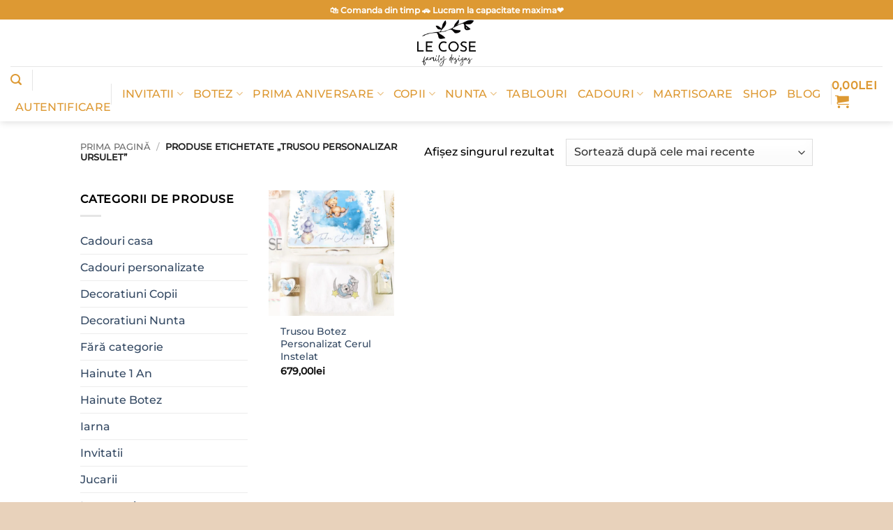

--- FILE ---
content_type: text/html; charset=UTF-8
request_url: https://lecose.ro/eticheta-produs/trusou-personalizar-ursulet/
body_size: 35376
content:
<!DOCTYPE html><html lang="ro-RO" class="loading-site no-js"><head><script data-no-optimize="1">var litespeed_docref=sessionStorage.getItem("litespeed_docref");litespeed_docref&&(Object.defineProperty(document,"referrer",{get:function(){return litespeed_docref}}),sessionStorage.removeItem("litespeed_docref"));</script> <meta charset="UTF-8" /><link rel="profile" href="https://gmpg.org/xfn/11" /><link rel="pingback" href="https://lecose.ro/xmlrpc.php" /><link rel="dns-prefetch" href="//cdn.hu-manity.co" />
 <script type="litespeed/javascript">var huOptions={"appID":"lecosero-3e4d394","currentLanguage":"ro","blocking":!0,"globalCookie":!1,"isAdmin":!1,"privacyConsent":!0,"forms":[],"customProviders":[],"customPatterns":[],"googleConsentDefault":{"ad_storage":4,"analytics_storage":2,"functionality_storage":3,"personalization_storage":3,"security_storage":3,"ad_personalization":4,"ad_user_data":4},"facebookConsentDefault":{"consent":4}}</script> <script type="litespeed/javascript" data-src="https://cdn.hu-manity.co/hu-banner.min.js"></script> <meta name='robots' content='index, follow, max-image-preview:large, max-snippet:-1, max-video-preview:-1' /><meta name="viewport" content="width=device-width, initial-scale=1" /><title>Arhive trusou personalizar ursulet - Le Cose Animate</title><link rel="canonical" href="https://lecose.ro/eticheta-produs/trusou-personalizar-ursulet/" /><meta property="og:locale" content="ro_RO" /><meta property="og:type" content="article" /><meta property="og:title" content="Arhive trusou personalizar ursulet - Le Cose Animate" /><meta property="og:url" content="https://lecose.ro/eticheta-produs/trusou-personalizar-ursulet/" /><meta property="og:site_name" content="Le Cose Animate" /><meta name="twitter:card" content="summary_large_image" /> <script type="application/ld+json" class="yoast-schema-graph">{"@context":"https://schema.org","@graph":[{"@type":"CollectionPage","@id":"https://lecose.ro/eticheta-produs/trusou-personalizar-ursulet/","url":"https://lecose.ro/eticheta-produs/trusou-personalizar-ursulet/","name":"Arhive trusou personalizar ursulet - Le Cose Animate","isPartOf":{"@id":"https://www.lecose.ro/#website"},"primaryImageOfPage":{"@id":"https://lecose.ro/eticheta-produs/trusou-personalizar-ursulet/#primaryimage"},"image":{"@id":"https://lecose.ro/eticheta-produs/trusou-personalizar-ursulet/#primaryimage"},"thumbnailUrl":"https://lecose.ro/wp-content/uploads/2020/09/trusou-personalizat-botez-starry-logo.jpg","breadcrumb":{"@id":"https://lecose.ro/eticheta-produs/trusou-personalizar-ursulet/#breadcrumb"},"inLanguage":"ro-RO"},{"@type":"ImageObject","inLanguage":"ro-RO","@id":"https://lecose.ro/eticheta-produs/trusou-personalizar-ursulet/#primaryimage","url":"https://lecose.ro/wp-content/uploads/2020/09/trusou-personalizat-botez-starry-logo.jpg","contentUrl":"https://lecose.ro/wp-content/uploads/2020/09/trusou-personalizat-botez-starry-logo.jpg","width":1000,"height":750},{"@type":"BreadcrumbList","@id":"https://lecose.ro/eticheta-produs/trusou-personalizar-ursulet/#breadcrumb","itemListElement":[{"@type":"ListItem","position":1,"name":"Prima pagină","item":"https://lecose.ro/"},{"@type":"ListItem","position":2,"name":"trusou personalizar ursulet"}]},{"@type":"WebSite","@id":"https://www.lecose.ro/#website","url":"https://www.lecose.ro/","name":"Le Cose Animate","description":"Daruri personalizate","publisher":{"@id":"https://www.lecose.ro/#organization"},"potentialAction":[{"@type":"SearchAction","target":{"@type":"EntryPoint","urlTemplate":"https://www.lecose.ro/?s={search_term_string}"},"query-input":{"@type":"PropertyValueSpecification","valueRequired":true,"valueName":"search_term_string"}}],"inLanguage":"ro-RO"},{"@type":"Organization","@id":"https://www.lecose.ro/#organization","name":"Le Cose Animate","url":"https://www.lecose.ro/","logo":{"@type":"ImageObject","inLanguage":"ro-RO","@id":"https://www.lecose.ro/#/schema/logo/image/","url":"https://lecose.ro/wp-content/uploads/2022/07/logo-le-cose-soare--800x800.png","contentUrl":"https://lecose.ro/wp-content/uploads/2022/07/logo-le-cose-soare--800x800.png","width":800,"height":800,"caption":"Le Cose Animate"},"image":{"@id":"https://www.lecose.ro/#/schema/logo/image/"},"sameAs":["https://www.facebook.com/lecoseanimate/"]}]}</script> <link rel='dns-prefetch' href='//assets.pinterest.com' /><link rel='dns-prefetch' href='//capi-automation.s3.us-east-2.amazonaws.com' /><link rel='prefetch' href='https://lecose.ro/wp-content/themes/flatsome/assets/js/flatsome.js?ver=e2eddd6c228105dac048' /><link rel='prefetch' href='https://lecose.ro/wp-content/themes/flatsome/assets/js/chunk.slider.js?ver=3.20.4' /><link rel='prefetch' href='https://lecose.ro/wp-content/themes/flatsome/assets/js/chunk.popups.js?ver=3.20.4' /><link rel='prefetch' href='https://lecose.ro/wp-content/themes/flatsome/assets/js/chunk.tooltips.js?ver=3.20.4' /><link rel='prefetch' href='https://lecose.ro/wp-content/themes/flatsome/assets/js/woocommerce.js?ver=1c9be63d628ff7c3ff4c' /><link rel="alternate" type="application/rss+xml" title="Le Cose Animate &raquo; Flux" href="https://lecose.ro/feed/" /><link rel="alternate" type="application/rss+xml" title="Le Cose Animate &raquo; Flux comentarii" href="https://lecose.ro/comments/feed/" /><link rel="alternate" type="application/rss+xml" title="Le Cose Animate &raquo; Flux trusou personalizar ursulet Etichetă" href="https://lecose.ro/eticheta-produs/trusou-personalizar-ursulet/feed/" /><style id="litespeed-ccss">:root{--wp-admin-theme-color:#007cba;--wp-admin-theme-color--rgb:0,124,186;--wp-admin-theme-color-darker-10:#006ba1;--wp-admin-theme-color-darker-10--rgb:0,107,161;--wp-admin-theme-color-darker-20:#005a87;--wp-admin-theme-color-darker-20--rgb:0,90,135;--wp-admin-border-width-focus:2px;--wp-block-synced-color:#7a00df;--wp-block-synced-color--rgb:122,0,223}:root{--wp--preset--font-size--normal:16px;--wp--preset--font-size--huge:42px}.screen-reader-text{clip:rect(1px,1px,1px,1px);word-wrap:normal!important;border:0;-webkit-clip-path:inset(50%);clip-path:inset(50%);height:1px;margin:-1px;overflow:hidden;padding:0;position:absolute;width:1px}.woocommerce form .form-row .required{visibility:visible}.pinterest-for-woocommerce-image-wrapper{left:10px;position:absolute;top:10px;z-index:50;opacity:0;visibility:hidden}@media (hover:none){.pinterest-for-woocommerce-image-wrapper{opacity:1;visibility:visible}}.wishlist-icon{position:relative}.wishlist-popup{opacity:0;max-height:0;position:absolute;overflow:hidden;padding:5px;margin-top:-10px;border-radius:5px;line-height:1.3;text-align:center;font-size:.9em;top:100%;background-color:rgba(0,0,0,.8);right:0;color:#fff}.wishlist-popup:after{bottom:100%;right:10px;border:solid transparent;content:" ";height:0;width:0;position:absolute;border-color:rgba(136,183,213,0);border-bottom-color:rgba(0,0,0,.8);border-width:10px;margin-left:-10px}.wishlist-popup a{color:#ccc;display:block}html{-ms-text-size-adjust:100%;-webkit-text-size-adjust:100%;font-family:sans-serif}body{margin:0}aside,header,main,nav{display:block}a{background-color:transparent}strong{font-weight:inherit;font-weight:bolder}img{border-style:none}svg:not(:root){overflow:hidden}button,input,select{font:inherit}button,input,select{overflow:visible}button,select{text-transform:none}[type=submit],button{-webkit-appearance:button}button::-moz-focus-inner,input::-moz-focus-inner{border:0;padding:0}button:-moz-focusring,input:-moz-focusring{outline:1px dotted ButtonText}[type=checkbox]{box-sizing:border-box;padding:0}[type=search]{-webkit-appearance:textfield}[type=search]::-webkit-search-cancel-button,[type=search]::-webkit-search-decoration{-webkit-appearance:none}*,:after,:before,html{box-sizing:border-box}html{background-attachment:fixed}body{-webkit-font-smoothing:antialiased;-moz-osx-font-smoothing:grayscale;color:#777}img{display:inline-block;height:auto;max-width:100%;vertical-align:middle}a,button,input{touch-action:manipulation}.col{margin:0;padding:0 15px 30px;position:relative;width:100%}.col-inner{background-position:50% 50%;background-repeat:no-repeat;background-size:cover;flex:1 0 auto;margin-left:auto;margin-right:auto;position:relative;width:100%}@media screen and (min-width:850px){.col:first-child .col-inner{margin-left:auto;margin-right:0}.col+.col .col-inner{margin-left:0;margin-right:auto}}@media screen and (max-width:849px){.col{padding-bottom:30px}}@media screen and (min-width:850px){.row-divided>.col+.col:not(.large-12){border-left:1px solid #ececec}}.small-columns-2>.col{flex-basis:50%;max-width:50%}@media screen and (min-width:550px){.medium-columns-3>.col{flex-basis:33.3333333333%;max-width:33.3333333333%}}@media screen and (min-width:850px){.large-3{flex-basis:25%;max-width:25%}.large-6{flex-basis:50%;max-width:50%}.large-9{flex-basis:75%;max-width:75%}.large-columns-4>.col{flex-basis:25%;max-width:25%}}.has-shadow>.col>.col-inner{background-color:#fff}.container,.row{margin-left:auto;margin-right:auto;width:100%}.container{padding-left:15px;padding-right:15px}.container,.row{max-width:1080px}.row.row-small{max-width:1065px}.row.row-large{max-width:1110px}.flex-row{align-items:center;display:flex;flex-flow:row nowrap;justify-content:space-between;width:100%}.flex-row-col{display:flex;flex-direction:column;justify-content:flex-start}.text-center .flex-row{justify-content:center}.header .flex-row{height:100%}.flex-col{max-height:100%}.flex-grow{-ms-flex-negative:1;-ms-flex-preferred-size:auto!important;flex:1}.flex-center{margin:0 auto}.flex-left{margin-right:auto}.flex-right{margin-left:auto}.flex-has-center>.flex-row>.flex-col:not(.flex-center){flex:1}@media (max-width:849px){.medium-flex-wrap{flex-flow:column wrap}.medium-flex-wrap .flex-col{flex-grow:0;padding-bottom:5px;padding-top:5px;width:100%}}@media (min-width:850px){.col2-set{display:flex}.col2-set>div+div{padding-left:30px}}@media (-ms-high-contrast:none){.nav>li>a>i{top:-1px}}.row{display:flex;flex-flow:row wrap;width:100%}.lightbox-content .row:not(.row-collapse),.row .row:not(.row-collapse){margin-left:-15px;margin-right:-15px;padding-left:0;padding-right:0;width:auto}.row .row-small:not(.row-collapse){margin-bottom:0;margin-left:-10px;margin-right:-10px}.row-small>.col{margin-bottom:0;padding:0 9.8px 19.6px}@media screen and (min-width:850px){.row-large{padding-left:0;padding-right:0}.row-large>.col{margin-bottom:0;padding:0 30px 30px}}.nav-dropdown{background-color:#fff;color:#777;display:table;left:-99999px;margin:0;max-height:0;min-width:260px;opacity:0;padding:20px 0;position:absolute;text-align:left;visibility:hidden;z-index:9}.nav-dropdown:after{clear:both;content:"";display:block;height:0;visibility:hidden}.nav-dropdown li{display:block;margin:0;vertical-align:top}.nav-dropdown li ul{margin:0;padding:0}.nav-dropdown>li.html{min-width:260px}.nav-column li>a,.nav-dropdown>li>a{display:block;line-height:1.3;padding:10px 20px;width:auto}.nav-column>li:last-child:not(.nav-dropdown-col)>a,.nav-dropdown>li:last-child:not(.nav-dropdown-col)>a{border-bottom:0!important}.dropdown-uppercase.nav-dropdown .nav-column>li>a,.nav-dropdown.dropdown-uppercase>li>a{font-size:.85em;text-transform:uppercase}.nav-dropdown>li.nav-dropdown-col{display:table-cell;min-width:160px;text-align:left;white-space:nowrap;width:160px}.nav-dropdown .menu-item-has-children>a,.nav-dropdown .nav-dropdown-col>a{color:#000;font-size:.8em;font-weight:bolder;text-transform:uppercase}.nav-dropdown.nav-dropdown-bold>li.nav-dropdown-col{border-color:#f1f1f1}.nav-dropdown-bold .nav-column li>a,.nav-dropdown.nav-dropdown-bold>li>a{border-radius:10px;margin:0 10px;padding-left:10px;padding-right:5px}.nav-dropdown.nav-dropdown-bold li.html{padding:0 20px 10px}.nav-dropdown-has-arrow li.has-dropdown:after,.nav-dropdown-has-arrow li.has-dropdown:before{border:solid transparent;bottom:-2px;content:"";height:0;left:50%;opacity:0;position:absolute;width:0;z-index:10}.nav-dropdown-has-arrow li.has-dropdown:after{border-color:hsla(0,0%,87%,0) hsla(0,0%,87%,0) #fff;border-width:8px;margin-left:-8px}.nav-dropdown-has-arrow li.has-dropdown:before{border-width:11px;margin-left:-11px;z-index:-999}.nav-dropdown-has-shadow .nav-dropdown{box-shadow:1px 1px 15px rgba(0,0,0,.15)}.nav-dropdown-has-arrow.nav-dropdown-has-border li.has-dropdown:before{border-bottom-color:#ddd}.nav-dropdown-has-border .nav-dropdown{border:2px solid #ddd}.nav p{margin:0;padding-bottom:0}.nav,.nav ul:not(.nav-dropdown){margin:0;padding:0}.nav{align-items:center;display:inline-block;display:flex;flex-flow:row wrap;width:100%}.nav,.nav>li{position:relative}.nav>li{list-style:none;margin:0 7px;padding:0}.nav>li,.nav>li>a{display:inline-block}.nav>li>a{align-items:center;display:inline-flex;flex-wrap:wrap;padding:10px 0}.nav-small.nav>li.html{font-size:.75em}.nav-center{justify-content:center}.nav-left{justify-content:flex-start}.nav-right{justify-content:flex-end}@media (max-width:849px){.medium-nav-center{justify-content:center}}.nav-column>li>a,.nav-dropdown>li>a,.nav>li>a{color:hsla(0,0%,40%,.85)}.nav-column>li>a,.nav-dropdown>li>a{display:block}.nav li:first-child{margin-left:0!important}.nav li:last-child{margin-right:0!important}.nav-uppercase>li>a{font-weight:bolder;letter-spacing:.02em;text-transform:uppercase}li.html form,li.html input{margin:0}.nav.nav-vertical{flex-flow:column}.nav.nav-vertical li{list-style:none;margin:0;width:100%}.nav-vertical li li{font-size:1em;padding-left:.5em}.nav-vertical>li{align-items:center;display:flex;flex-flow:row wrap}.nav-vertical>li ul{width:100%}.nav-vertical li li.menu-item-has-children{margin-bottom:1em}.nav-vertical li li.menu-item-has-children:not(:first-child){margin-top:1em}.nav-vertical>li>a,.nav-vertical>li>ul>li a{align-items:center;display:flex;flex-grow:1;width:auto}.nav-vertical li li.menu-item-has-children>a{color:#000;font-size:.8em;font-weight:bolder;text-transform:uppercase}.nav-vertical>li.html{padding-bottom:1em;padding-top:1em}.nav-vertical>li>ul li a{color:#666}.nav-vertical>li>ul{margin:0 0 2em;padding-left:1em}.nav .children{left:-99999px;opacity:0;position:fixed;transform:translateX(-10px)}@media (prefers-reduced-motion){.nav .children{opacity:1;transform:none}}.nav-sidebar.nav-vertical>li+li{border-top:1px solid #ececec}.nav-vertical>li+li{border-top:1px solid #ececec}.badge-container{margin:30px 0 0}.box{margin:0 auto;position:relative;width:100%}.box a{display:inline-block}.box-image>div>a{display:block}.box-text{font-size:.9em;padding-bottom:1.4em;padding-top:.7em;position:relative;width:100%}.has-shadow .box-text{padding-left:1.2em;padding-right:1.2em}@media (max-width:549px){.box-text{font-size:85%}}.box-image{height:auto;margin:0 auto;overflow:hidden;position:relative}.box-image img{margin:0 auto;max-width:100%;width:100%}.button,button{background-color:transparent;border:1px solid transparent;border-radius:0;box-sizing:border-box;color:currentColor;display:inline-block;font-size:.97em;font-weight:bolder;letter-spacing:.03em;line-height:2.4em;margin-right:1em;margin-top:0;max-width:100%;min-height:2.5em;padding:0 1.2em;position:relative;text-align:center;text-decoration:none;text-rendering:optimizeLegibility;text-shadow:none;text-transform:uppercase;vertical-align:middle}.button.is-outline{line-height:2.19em}.button{background-color:var(--fs-color-primary);border-color:rgba(0,0,0,.05);color:#fff}.button.is-outline{background-color:transparent;border:2px solid}.dark .button{color:#fff}.is-outline{color:silver}.primary{background-color:var(--fs-color-primary)}.secondary{background-color:var(--fs-color-secondary)}.text-center .button:first-of-type{margin-left:0!important}.text-center .button:last-of-type{margin-right:0!important}.flex-col .button,.flex-col button,.flex-col input{margin-bottom:0}.is-divider{background-color:rgba(0,0,0,.1);display:block;height:3px;margin:1em 0;max-width:30px;width:100%}.widget .is-divider{margin-top:.66em}form{margin-bottom:0}input[type=email],input[type=password],input[type=search],input[type=text],select{background-color:#fff;border:1px solid #ddd;border-radius:0;box-shadow:inset 0 1px 2px rgba(0,0,0,.1);box-sizing:border-box;color:#333;font-size:.97em;height:2.507em;max-width:100%;padding:0 .75em;vertical-align:middle;width:100%}@media (max-width:849px){input[type=email],input[type=password],input[type=search],input[type=text],select{font-size:1rem}}input[type=email],input[type=search],input[type=text]{-webkit-appearance:none;-moz-appearance:none;appearance:none}label{display:block;font-size:.9em;font-weight:700;margin-bottom:.4em}input[type=checkbox]{display:inline;font-size:16px;margin-right:10px}select{-webkit-appearance:none;-moz-appearance:none;background-color:#fff;background-image:url("data:image/svg+xml;charset=utf8, %3Csvg xmlns='http://www.w3.org/2000/svg' width='24' height='24' viewBox='0 0 24 24' fill='none' stroke='%23333' stroke-width='2' stroke-linecap='round' stroke-linejoin='round' class='feather feather-chevron-down'%3E%3Cpolyline points='6 9 12 15 18 9'%3E%3C/polyline%3E%3C/svg%3E");background-position:right .45em top 50%;background-repeat:no-repeat;background-size:auto 16px;border-radius:0;box-shadow:inset 0 -1.4em 1em 0 rgba(0,0,0,.02);display:block;padding-right:1.4em}@media (-ms-high-contrast:none),screen and (-ms-high-contrast:active){select::-ms-expand{display:none}}.form-flat input:not([type=submit]){background-color:rgba(0,0,0,.03);border-color:rgba(0,0,0,.09);border-radius:99px;box-shadow:none;color:currentColor!important}.form-flat button,.form-flat input{border-radius:99px}.form-flat .flex-row .flex-col{padding-right:4px}.dark .form-flat input:not([type=submit]){background-color:hsla(0,0%,100%,.2)!important;border-color:hsla(0,0%,100%,.09);color:#fff}.dark .form-flat input::-webkit-input-placeholder{color:#fff}.form-flat .button.icon{background-color:transparent!important;border-color:transparent!important;box-shadow:none;color:currentColor!important}i[class^=icon-]{speak:none!important;display:inline-block;font-display:block;font-family:fl-icons!important;font-style:normal!important;font-variant:normal!important;font-weight:400!important;line-height:1.2;margin:0;padding:0;position:relative;text-transform:none!important}.button i,button i{top:-1.5px;vertical-align:middle}.button.icon{display:inline-block;margin-left:.12em;margin-right:.12em;min-width:2.5em;padding-left:.6em;padding-right:.6em}.button.icon i{font-size:1.2em}.button.icon.circle{padding-left:0;padding-right:0}.button.icon.circle>i{margin:0 8px}.button.icon.circle>i:only-child{margin:0}.nav>li>a>i{font-size:20px;vertical-align:middle}.nav>li>a>span+i{margin-left:5px}.nav>li>a>i.icon-search{font-size:1.2em}.nav>li>a>i.icon-menu{font-size:1.9em}.nav>li.has-icon>a>i{min-width:1em}.has-dropdown .icon-angle-down{font-size:16px;margin-left:.2em;opacity:.6}[data-icon-label]{position:relative}[data-icon-label="0"]:after{display:none}[data-icon-label]:after{background-color:var(--fs-color-secondary);border-radius:99px;box-shadow:1px 1px 3px 0 rgba(0,0,0,.3);color:#fff;content:attr(data-icon-label);font-family:Arial,Sans-serif!important;font-size:11px;font-style:normal;font-weight:bolder;height:17px;letter-spacing:-.5px;line-height:17px;min-width:17px;opacity:.9;padding-left:2px;padding-right:2px;position:absolute;right:-10px;text-align:center;top:-10px;z-index:1}img{opacity:1}.lazy-load{background-color:rgba(0,0,0,.03)}.has-equal-box-heights .box-image img,img.back-image{bottom:0;font-family:"object-fit: cover;";height:100%;left:0;-o-object-fit:cover;object-fit:cover;-o-object-position:50% 50%;object-position:50% 50%;position:absolute;right:0;top:0;width:100%}.has-equal-box-heights .box-image{padding-top:100%}.image-tools{padding:10px;position:absolute}.image-tools a:last-child{margin-bottom:0}.image-tools.bottom.left{padding-right:0;padding-top:0}.image-tools.top.right{padding-bottom:0;padding-left:0}@media only screen and (max-device-width:1024px){.image-tools{opacity:1!important;padding:5px}}.lightbox-content{background-color:#fff;box-shadow:3px 3px 20px 0 rgba(0,0,0,.15);margin:0 auto;max-width:875px;position:relative}.lightbox-content .lightbox-inner{padding:30px 20px}.mfp-hide{display:none!important}label{color:#222}a{color:var(--fs-experimental-link-color);text-decoration:none}a.plain{color:currentColor}.dark a{color:currentColor}ul{list-style:disc}ul{margin-top:0;padding:0}ul ul{margin:1.5em 0 1.5em 3em}li{margin-bottom:.6em}.col-inner ul li{margin-left:1.3em}.button,button,input,select{margin-bottom:1em}form,p,ul{margin-bottom:1.3em}form p{margin-bottom:.5em}body{line-height:1.6}h3{color:#555;margin-bottom:.5em;margin-top:0;text-rendering:optimizeSpeed;width:100%}h3{font-size:1.25em}@media (max-width:549px){h3{font-size:1em}}p{margin-top:0}.uppercase,span.widget-title{letter-spacing:.05em;line-height:1.05;text-transform:uppercase}span.widget-title{font-size:1em;font-weight:600}.is-normal{font-weight:400}.uppercase{line-height:1.2;text-transform:uppercase}.is-large{font-size:1.15em}.is-small{font-size:.8em}@media (max-width:549px){.is-large{font-size:1em}}.box-text a:not(.button){line-height:1.3;margin-bottom:.1em;margin-top:.1em}.box-text p{margin-bottom:.1em;margin-top:.1em}.nav>li>a{font-size:.8em}.nav>li.html{font-size:.85em}.nav-size-large>li>a{font-size:1em}.clear:after,.container:after,.row:after{clear:both;content:"";display:table}@media (max-width:549px){.hide-for-small{display:none!important}}@media (min-width:850px){.show-for-medium{display:none!important}}@media (max-width:849px){.hide-for-medium{display:none!important}.medium-text-center{float:none!important;text-align:center!important;width:100%!important}}.full-width{display:block;max-width:100%!important;padding-left:0!important;padding-right:0!important;width:100%!important}.mb-0{margin-bottom:0!important}.pb{padding-bottom:30px}.pt{padding-top:30px}.pb-0{padding-bottom:0!important}.inner-padding{padding:30px}.text-left{text-align:left}.text-center{text-align:center}.text-center .is-divider,.text-center>div{margin-left:auto;margin-right:auto}.relative{position:relative!important}.absolute{position:absolute!important}.fixed{position:fixed!important;z-index:12}.top{top:0}.right{right:0}.left{left:0}.bottom,.fill{bottom:0}.fill{height:100%;left:0;margin:0!important;padding:0!important;position:absolute;right:0;top:0}.circle{border-radius:999px!important;-o-object-fit:cover;object-fit:cover}.z-1{z-index:21}.z-top{z-index:9995}.inline{display:inline}.flex{display:flex}.inline-block{display:inline-block}.no-scrollbar{-ms-overflow-style:-ms-autohiding-scrollbar;scrollbar-width:none}.no-scrollbar::-webkit-scrollbar{height:0!important;width:0!important}.screen-reader-text{clip:rect(1px,1px,1px,1px);height:1px;overflow:hidden;position:absolute!important;width:1px}.has-shadow .box:not(.box-overlay):not(.box-shade){background-color:#fff}.hover-slide-in,.show-on-hover{filter:blur(0);opacity:0}.hover-slide-in{transform:translateY(100%) translateZ(0)}@media (prefers-reduced-motion){.hover-slide-in{transform:translateZ(0)}}.dark{color:#f1f1f1}.dark label{color:#fff}.nav-dark .nav>li.html{color:#fff}:root{--flatsome-scroll-padding-top:calc(var(--flatsome--header--sticky-height,0px) + var(--wp-admin--admin-bar--height,0px))}html{overflow-x:hidden;scroll-padding-top:var(--flatsome-scroll-padding-top)}@supports (overflow:clip){body{overflow-x:clip}}#main,#wrapper{background-color:#fff;position:relative}.header,.header-wrapper{background-position:50% 0;background-size:cover;position:relative;width:100%;z-index:1001}.header-bg-color{background-color:hsla(0,0%,100%,.9)}.header-bottom,.header-top{align-items:center;display:flex;flex-wrap:no-wrap}.header-bg-color,.header-bg-image{background-position:50% 0}.header-top{background-color:var(--fs-color-primary);min-height:20px;position:relative;z-index:11}.header-main{position:relative;z-index:10}.header-bottom{min-height:35px;position:relative;z-index:9}.top-divider{border-top:1px solid;margin-bottom:-1px;opacity:.1}.header-shadow .header-wrapper{box-shadow:1px 1px 10px rgba(0,0,0,.15)}.nav>li.header-divider{border-left:1px solid rgba(0,0,0,.1);height:30px;margin:0 7.5px;position:relative;vertical-align:middle}.header-full-width .container{max-width:100%!important}.widget{margin-bottom:1.5em}.widget ul{margin:0}.widget li{list-style:none}.widget>ul>li{list-style:none;margin:0;text-align:left}.widget>ul>li li{list-style:none}.widget>ul>li>a{display:inline-block;flex:1;padding:6px 0}.widget>ul>li:before{display:inline-block;font-family:fl-icons;margin-right:6px;opacity:.6}.widget>ul>li li>a{display:inline-block;font-size:.9em;padding:3px 0}.widget>ul>li+li{border-top:1px solid #ececec}.widget>ul>li ul{border-left:1px solid #ddd;display:none;margin:0 0 10px 3px;padding-left:15px;width:100%}.widget>ul>li ul li{border:0;margin:0}.widget .current-cat-parent>ul{display:block}.widget .current-cat>a{color:#000;font-weight:bolder}.breadcrumbs{color:#222;font-weight:700;letter-spacing:0;padding:0}.breadcrumbs .divider{font-weight:300;margin:0 .3em;opacity:.35;position:relative;top:0}.breadcrumbs a{color:hsla(0,0%,40%,.7);font-weight:400}.breadcrumbs a:first-of-type{margin-left:0}html{background-color:#5b5b5b}.back-to-top{bottom:20px;margin:0;opacity:0;right:20px;transform:translateY(30%)}.back-to-top.left{left:20px;right:unset}.logo{line-height:1;margin:0}.logo a{color:var(--fs-color-primary);display:block;font-size:32px;font-weight:bolder;margin:0;text-decoration:none;text-transform:uppercase}.logo img{display:block;width:auto}.header-logo-dark{display:none!important}.logo-center .flex-left{flex:1 1 0;order:1}.logo-center .logo{margin:0 30px;order:2;text-align:center}.logo-center .logo img{margin:0 auto}.logo-center .flex-right{flex:1 1 0;order:3}@media screen and (max-width:849px){.header-inner .nav{flex-wrap:nowrap}.medium-logo-center .flex-left{flex:1 1 0;order:1}.medium-logo-center .logo{margin:0 15px;order:2;text-align:center}.medium-logo-center .logo img{margin:0 auto}.medium-logo-center .flex-right{flex:1 1 0;order:3}}.page-title{position:relative}.page-title-inner{min-height:60px;padding-top:20px;position:relative}.page-title-inner form,.page-title-inner p,.page-title-inner select{margin-bottom:0;margin-top:0}.sidebar-menu .search-form{display:block!important}.searchform-wrapper form{margin-bottom:0}.sidebar-menu .search-form{padding:5px 0;width:100%}.searchform{position:relative}.searchform .button.icon{margin:0}.searchform .button.icon i{font-size:1.2em}.searchform-wrapper{width:100%}.searchform-wrapper.form-flat .flex-col:last-of-type{margin-left:-2.9em}@media (max-width:849px){.searchform-wrapper{font-size:1rem}}#search-lightbox{font-size:1.5em;margin:0 auto;max-width:600px}.icon-shopping-cart:before{content:""}.icon-menu:before{content:""}.icon-equalizer:before{content:""}.icon-heart:before{content:""}.icon-angle-up:before{content:""}.icon-angle-down:before{content:""}.icon-search:before{content:""}.category-page-row{padding-top:30px}.woocommerce-result-count{display:inline-block;margin:0 1em 0 auto}.woocommerce-ordering,.woocommerce-ordering select{display:inline-block;margin:5px 0}.grid-tools{backface-visibility:hidden;display:flex;margin-bottom:-1px;padding:0!important;white-space:nowrap;width:100%}@media (max-width:849px){.category-filter-row{padding:10px 0}}.filter-button{display:inline-block;margin-top:.5em}.widget_product_categories>ul>li{align-items:center;display:flex;flex-flow:row wrap}.woocommerce-form-login .button{margin-bottom:0}.woocommerce-privacy-policy-text{font-size:85%}.form-row-wide{clear:both}.woocommerce-form-register .woocommerce-privacy-policy-text{margin-bottom:1.5em}.woocommerce-form input[type=password]{padding:0 2em 0 .75em}#login-form-popup .woocommerce-form{margin-bottom:0}.price{line-height:1}.price-wrapper .price{display:block}span.amount{color:#111;font-weight:700;white-space:nowrap}.header-cart-title span.amount{color:currentColor}.woocommerce-mini-cart__empty-message{text-align:center}.cart-popup-title>span{display:block;font-size:1.125em}.cart-popup-inner{display:flex;flex-direction:column;padding-bottom:0}.cart-popup-inner>:last-child{margin-bottom:30px}.cart-popup-inner .widget_shopping_cart{margin-bottom:0}.cart-popup-inner .widget_shopping_cart,.cart-popup-inner .widget_shopping_cart_content{display:flex;flex:1;flex-direction:column}@media (min-height:500px){.cart-popup-inner--sticky{min-height:calc(100vh - var(--wp-admin--admin-bar--height,0px))}}.ux-mini-cart-empty{gap:30px;padding:15px 0}.ux-mini-cart-empty .woocommerce-mini-cart__empty-message{margin-bottom:0}:root{--primary-color:#d93;--fs-color-primary:#d93;--fs-color-secondary:#d93;--fs-color-success:#7a9c59;--fs-color-alert:#91dfed;--fs-experimental-link-color:#334862;--fs-experimental-link-color-hover:#111}.header-main{height:152px}#logo img{max-height:152px}#logo{width:200px}.header-bottom{min-height:10px}.header-top{min-height:30px}.search-form{width:50%}.header-bg-color{background-color:rgba(255,255,255,.9)}.header-bottom{background-color:#fff}.header-main .nav>li>a{line-height:16px}.header-bottom-nav>li>a{line-height:20px}@media (max-width:549px){.header-main{height:70px}#logo img{max-height:70px}}.nav-dropdown-has-arrow.nav-dropdown-has-border li.has-dropdown:before{border-bottom-color:#d89191}.nav .nav-dropdown{border-color:#d89191}.nav-dropdown{border-radius:10px}.nav-dropdown{font-size:100%}.header-top{background-color:#dd9933!important}body{color:#000}body{font-size:100%}@media screen and (max-width:549px){body{font-size:100%}}body{font-family:Montserrat,sans-serif}body{font-weight:500;font-style:normal}.nav>li>a{font-family:Montserrat,sans-serif}.nav>li>a{font-weight:500;font-style:normal}h3,.heading-font{font-family:Thasadith,sans-serif}h3,.heading-font{font-weight:700;font-style:normal}.header:not(.transparent) .header-bottom-nav.nav>li>a{color:#d93}.has-equal-box-heights .box-image{padding-top:100%}html{background-color:#e8d2bb}ul.sub-menu{opacity:.85!important}input[type=email],input[type=search],input[type=text]{border-radius:20px;background-color:#f2f2f2;box-shadow:none}.form-flat input:not([type=submit]){border-radius:0}body{--wp--preset--color--black:#000;--wp--preset--color--cyan-bluish-gray:#abb8c3;--wp--preset--color--white:#fff;--wp--preset--color--pale-pink:#f78da7;--wp--preset--color--vivid-red:#cf2e2e;--wp--preset--color--luminous-vivid-orange:#ff6900;--wp--preset--color--luminous-vivid-amber:#fcb900;--wp--preset--color--light-green-cyan:#7bdcb5;--wp--preset--color--vivid-green-cyan:#00d084;--wp--preset--color--pale-cyan-blue:#8ed1fc;--wp--preset--color--vivid-cyan-blue:#0693e3;--wp--preset--color--vivid-purple:#9b51e0;--wp--preset--color--primary:#d93;--wp--preset--color--secondary:#d93;--wp--preset--color--success:#7a9c59;--wp--preset--color--alert:#91dfed;--wp--preset--gradient--vivid-cyan-blue-to-vivid-purple:linear-gradient(135deg,rgba(6,147,227,1) 0%,#9b51e0 100%);--wp--preset--gradient--light-green-cyan-to-vivid-green-cyan:linear-gradient(135deg,#7adcb4 0%,#00d082 100%);--wp--preset--gradient--luminous-vivid-amber-to-luminous-vivid-orange:linear-gradient(135deg,rgba(252,185,0,1) 0%,rgba(255,105,0,1) 100%);--wp--preset--gradient--luminous-vivid-orange-to-vivid-red:linear-gradient(135deg,rgba(255,105,0,1) 0%,#cf2e2e 100%);--wp--preset--gradient--very-light-gray-to-cyan-bluish-gray:linear-gradient(135deg,#eee 0%,#a9b8c3 100%);--wp--preset--gradient--cool-to-warm-spectrum:linear-gradient(135deg,#4aeadc 0%,#9778d1 20%,#cf2aba 40%,#ee2c82 60%,#fb6962 80%,#fef84c 100%);--wp--preset--gradient--blush-light-purple:linear-gradient(135deg,#ffceec 0%,#9896f0 100%);--wp--preset--gradient--blush-bordeaux:linear-gradient(135deg,#fecda5 0%,#fe2d2d 50%,#6b003e 100%);--wp--preset--gradient--luminous-dusk:linear-gradient(135deg,#ffcb70 0%,#c751c0 50%,#4158d0 100%);--wp--preset--gradient--pale-ocean:linear-gradient(135deg,#fff5cb 0%,#b6e3d4 50%,#33a7b5 100%);--wp--preset--gradient--electric-grass:linear-gradient(135deg,#caf880 0%,#71ce7e 100%);--wp--preset--gradient--midnight:linear-gradient(135deg,#020381 0%,#2874fc 100%);--wp--preset--font-size--small:13px;--wp--preset--font-size--medium:20px;--wp--preset--font-size--large:36px;--wp--preset--font-size--x-large:42px;--wp--preset--spacing--20:.44rem;--wp--preset--spacing--30:.67rem;--wp--preset--spacing--40:1rem;--wp--preset--spacing--50:1.5rem;--wp--preset--spacing--60:2.25rem;--wp--preset--spacing--70:3.38rem;--wp--preset--spacing--80:5.06rem;--wp--preset--shadow--natural:6px 6px 9px rgba(0,0,0,.2);--wp--preset--shadow--deep:12px 12px 50px rgba(0,0,0,.4);--wp--preset--shadow--sharp:6px 6px 0px rgba(0,0,0,.2);--wp--preset--shadow--outlined:6px 6px 0px -3px rgba(255,255,255,1),6px 6px rgba(0,0,0,1);--wp--preset--shadow--crisp:6px 6px 0px rgba(0,0,0,1)}body{margin:0}body{padding-top:0;padding-right:0;padding-bottom:0;padding-left:0}</style><link rel="preload" data-asynced="1" data-optimized="2" as="style" onload="this.onload=null;this.rel='stylesheet'" href="https://lecose.ro/wp-content/litespeed/css/6a9aa9c3df37bcff5429ac3c6d93044a.css?ver=87314" /><script type="litespeed/javascript">!function(a){"use strict";var b=function(b,c,d){function e(a){return h.body?a():void setTimeout(function(){e(a)})}function f(){i.addEventListener&&i.removeEventListener("load",f),i.media=d||"all"}var g,h=a.document,i=h.createElement("link");if(c)g=c;else{var j=(h.body||h.getElementsByTagName("head")[0]).childNodes;g=j[j.length-1]}var k=h.styleSheets;i.rel="stylesheet",i.href=b,i.media="only x",e(function(){g.parentNode.insertBefore(i,c?g:g.nextSibling)});var l=function(a){for(var b=i.href,c=k.length;c--;)if(k[c].href===b)return a();setTimeout(function(){l(a)})};return i.addEventListener&&i.addEventListener("load",f),i.onloadcssdefined=l,l(f),i};"undefined"!=typeof exports?exports.loadCSS=b:a.loadCSS=b}("undefined"!=typeof global?global:this);!function(a){if(a.loadCSS){var b=loadCSS.relpreload={};if(b.support=function(){try{return a.document.createElement("link").relList.supports("preload")}catch(b){return!1}},b.poly=function(){for(var b=a.document.getElementsByTagName("link"),c=0;c<b.length;c++){var d=b[c];"preload"===d.rel&&"style"===d.getAttribute("as")&&(a.loadCSS(d.href,d,d.getAttribute("media")),d.rel=null)}},!b.support()){b.poly();var c=a.setInterval(b.poly,300);a.addEventListener&&a.addEventListener("load",function(){b.poly(),a.clearInterval(c)}),a.attachEvent&&a.attachEvent("onload",function(){a.clearInterval(c)})}}}(this);</script> <script type="text/template" id="tmpl-variation-template"><div class="woocommerce-variation-description">{{{ data.variation.variation_description }}}</div>
	<div class="woocommerce-variation-price">{{{ data.variation.price_html }}}</div>
	<div class="woocommerce-variation-availability">{{{ data.variation.availability_html }}}</div></script> <script type="text/template" id="tmpl-unavailable-variation-template"><p role="alert">Regret, acest produs nu este disponibil. Te rog alege altceva.</p></script> <script nitro-exclude type="litespeed/javascript" data-src="https://lecose.ro/wp-includes/js/jquery/jquery.min.js?ver=3.7.1" id="jquery-core-js"></script> <script data-cfasync="false" data-no-optimize="1" data-pagespeed-no-defer type="text/javascript" nitro-exclude src="https://lecose.ro/wp-content/plugins/enhanced-e-commerce-pro-for-woocommerce-store/public/js/con-gtm-google-analytics.js?ver=7.5.9" id="enhanced-ecommerce-google-analytics-js"></script> <script data-cfasync="false" data-no-optimize="1" data-pagespeed-no-defer type="text/javascript" id="enhanced-ecommerce-google-analytics-js-after">/*  */
tvc_smd={"tvc_wcv":"10.4.3","tvc_wpv":"6.9","tvc_eev":"7.5.9","tvc_cnf":{"t_cg":"","t_ec":"1","t_ee":"on","t_df":"","t_gUser":"1","t_UAen":"on","t_thr":"6","t_IPA":"1","t_PrivacyPolicy":"1"},"tvc_sub_data":{"sub_id":"53692","cu_id":"45572","pl_id":"52","ga_tra_option":"GA4","ga_property_id":"","ga_measurement_id":"G-QVC7V9YVV9","ga_ads_id":"2113925705","ga_gmc_id":"501333581","ga_gmc_id_p":"501333581","op_gtag_js":"0","op_en_e_t":"0","op_rm_t_t":"1","op_dy_rm_t_t":"1","op_li_ga_wi_ads":"1","gmc_is_product_sync":"1","gmc_is_site_verified":"1","gmc_is_domain_claim":"1","gmc_product_count":"1","fb_pixel_id":"255981841400041","tracking_method":"gtm","user_gtm_id":"GTM-M974T5K9","is_pro":"1"}};
//# sourceURL=enhanced-ecommerce-google-analytics-js-after
/*  */</script> <link rel="https://api.w.org/" href="https://lecose.ro/wp-json/" /><link rel="alternate" title="JSON" type="application/json" href="https://lecose.ro/wp-json/wp/v2/product_tag/2655" /><link rel="EditURI" type="application/rsd+xml" title="RSD" href="https://lecose.ro/xmlrpc.php?rsd" /><meta name="generator" content="WordPress 6.9" /><meta name="generator" content="WooCommerce 10.4.3" /><meta name="ti-site-data" content="eyJyIjoiMTowITc6NiEzMDo4OSIsIm8iOiJodHRwczpcL1wvbGVjb3NlLnJvXC93cC1hZG1pblwvYWRtaW4tYWpheC5waHA/YWN0aW9uPXRpX29ubGluZV91c2Vyc19nb29nbGUmYW1wO3A9JTJGZXRpY2hldGEtcHJvZHVzJTJGdHJ1c291LXBlcnNvbmFsaXphci11cnN1bGV0JTJGJmFtcDtfd3Bub25jZT1jYjg2NDU2Y2UwIn0=" />	<noscript><style>.woocommerce-product-gallery{ opacity: 1 !important; }</style></noscript> <script data-cfasync="false" data-no-optimize="1" data-pagespeed-no-defer>var tvc_lc = 'RON';</script> <script data-cfasync="false" data-no-optimize="1" data-pagespeed-no-defer>var tvc_lc = 'RON';</script> <script data-cfasync="false" data-pagespeed-no-defer type="text/javascript">window.dataLayer = window.dataLayer || [];
        dataLayer.push({"event":"begin_datalayer","cov_gads_conversions":{"ADD_TO_CART":"AW-10779017320\/YVPOCOrUoKcZEOiA65Mo","BEGIN_CHECKOUT":"AW-10779017320\/nJPKCOfUoKcZEOiA65Mo"},"cov_ga4_measurment_id":"G-QVC7V9YVV9","cov_remarketing_conversion_id":"AW-10779017320","cov_remarketing":"1","cov_dynamic_remarketing":"1","fb_event_id":"4088a8a3f5cc4822affbfb915aafe7f5","cov_fb_pixel_id":"255981841400041","cov_fb_access_token":"[base64]","tiktok_event_id":"4088a8a3f5cc4822affbfb915aafe7f5","cov_tiktok_sdkid":"COF8LJ3C77UAA32C1VOG","cov_tiktok_access_token":"f0c847b35d6c8ca461f273117fcb53708e285479","cov_pintrest_pixel_id":"2612826282176","cov_gads_conversion_id":"AW-10779017320","cov_gads_conversion_label":"F94qCM3Kh_cCEOiA65Mo","cov_transport_url":"https:\/\/sst-lecose-52392-nszpmsl3ca-no.a.run.app","cov_msclarity_pixel_id":"luelgyuzo4","conv_gads_currency":"RON","conv_track_email":"1","conv_track_phone":"1","conv_track_address":"1","conv_track_page_scroll":"1","conv_track_file_download":"1","conv_track_author":"1","conv_track_signup":"1","conv_track_signin":"1"});</script>  <script type="litespeed/javascript">(function(w,d,s,l,i){w[l]=w[l]||[];w[l].push({'gtm.start':new Date().getTime(),event:'gtm.js'});var f=d.getElementsByTagName(s)[0],j=d.createElement(s),dl=l!='dataLayer'?'&l='+l:'';j.async=!0;j.src='https://sst-lecose-52392-nszpmsl3ca-no.a.run.app/gtm.js?id='+i+dl;f.parentNode.insertBefore(j,f)})(window,document,'script','dataLayer','GTM-M974T5K9')</script>  <script data-cfasync="false" data-no-optimize="1" data-pagespeed-no-defer>var tvc_lc = 'RON';</script> <script data-cfasync="false" data-no-optimize="1" data-pagespeed-no-defer>var tvc_lc = 'RON';</script> <link rel="icon" href="https://lecose.ro/wp-content/uploads/2023/12/cropped-Le-cose-logo-site-2023v2024-32x32.jpg" sizes="32x32" /><link rel="icon" href="https://lecose.ro/wp-content/uploads/2023/12/cropped-Le-cose-logo-site-2023v2024-192x192.jpg" sizes="192x192" /><link rel="apple-touch-icon" href="https://lecose.ro/wp-content/uploads/2023/12/cropped-Le-cose-logo-site-2023v2024-180x180.jpg" /><meta name="msapplication-TileImage" content="https://lecose.ro/wp-content/uploads/2023/12/cropped-Le-cose-logo-site-2023v2024-270x270.jpg" /> <script class="tm-hidden" type="text/template" id="tmpl-tc-cart-options-popup"><div class='header'>
		<h3>{{{ data.title }}}</h3>
	</div>
	<div id='{{{ data.id }}}' class='float-editbox'>{{{ data.html }}}</div>
	<div class='footer'>
		<div class='inner'>
			<span class='tm-button button button-secondary button-large floatbox-cancel'>{{{ data.close }}}</span>
		</div>
	</div></script> <script class="tm-hidden" type="text/template" id="tmpl-tc-lightbox"><div class="tc-lightbox-wrap">
		<span class="tc-lightbox-button tcfa tcfa-search tc-transition tcinit"></span>
	</div></script> <script class="tm-hidden" type="text/template" id="tmpl-tc-lightbox-zoom"><span class="tc-lightbox-button-close tcfa tcfa-times"></span>
	{{{ data.img }}}</script> <script class="tm-hidden" type="text/template" id="tmpl-tc-final-totals"><dl class="tm-extra-product-options-totals tm-custom-price-totals">
		<# if (data.show_unit_price==true){ #>		<dt class="tm-unit-price">{{{ data.unit_price }}}</dt>
		<dd class="tm-unit-price">
		{{{ data.totals_box_before_unit_price }}}<span class="price amount options">{{{ data.formatted_unit_price }}}</span>{{{ data.totals_box_after_unit_price }}}
		</dd>		<# } #>
		<# if (data.show_options_vat==true){ #>		<dt class="tm-vat-options-totals">{{{ data.options_vat_total }}}</dt>
		<dd class="tm-vat-options-totals">
		{{{ data.totals_box_before_vat_options_totals_price }}}<span class="price amount options">{{{ data.formatted_vat_options_total }}}</span>{{{ data.totals_box_after_vat_options_totals_price }}}
		</dd>		<# } #>
		<# if (data.show_options_total==true){ #>		<dt class="tm-options-totals">{{{ data.options_total }}}</dt>
		<dd class="tm-options-totals">
		{{{ data.totals_box_before_options_totals_price }}}<span class="price amount options">{{{ data.formatted_options_total }}}</span>{{{ data.totals_box_after_options_totals_price }}}
		</dd>		<# } #>
		<# if (data.show_fees_total==true){ #>		<dt class="tm-fee-totals">{{{ data.fees_total }}}</dt>
		<dd class="tm-fee-totals">
		{{{ data.totals_box_before_fee_totals_price }}}<span class="price amount fees">{{{ data.formatted_fees_total }}}</span>{{{ data.totals_box_after_fee_totals_price }}}
		</dd>		<# } #>
		<# if (data.show_extra_fee==true){ #>		<dt class="tm-extra-fee">{{{ data.extra_fee }}}</dt>
		<dd class="tm-extra-fee">
		{{{ data.totals_box_before_extra_fee_price }}}<span class="price amount options extra-fee">{{{ data.formatted_extra_fee }}}</span>{{{ data.totals_box_after_extra_fee_price }}}
		</dd>		<# } #>
		<# if (data.show_final_total==true){ #>		<dt class="tm-final-totals">{{{ data.final_total }}}</dt>
		<dd class="tm-final-totals">
		{{{ data.totals_box_before_final_totals_price }}}<span class="price amount final">{{{ data.formatted_final_total }}}</span>{{{ data.totals_box_after_final_totals_price }}}
		</dd>		<# } #>
			</dl></script> <script class="tm-hidden" type="text/template" id="tmpl-tc-plain-price">{{{ data.price }}}</script> <script class="tm-hidden" type="text/template" id="tmpl-tc-suffix"></script> <script class="tm-hidden" type="text/template" id="tmpl-tc-main-suffix"></script> <script class="tm-hidden" type="text/template" id="tmpl-tc-price">&lt;span class=&quot;woocommerce-Price-amount amount&quot;&gt;&lt;bdi&gt;{{{ data.price }}}&lt;span class=&quot;woocommerce-Price-currencySymbol&quot;&gt;lei&lt;/span&gt;&lt;/bdi&gt;&lt;/span&gt;</script> <script class="tm-hidden" type="text/template" id="tmpl-tc-price-m">&lt;span class=&quot;woocommerce-Price-amount amount&quot;&gt;&lt;bdi&gt;-{{{ data.price }}}&lt;span class=&quot;woocommerce-Price-currencySymbol&quot;&gt;lei&lt;/span&gt;&lt;/bdi&gt;&lt;/span&gt;</script> <script class="tm-hidden" type="text/template" id="tmpl-tc-sale-price">&lt;del aria-hidden=&quot;true&quot;&gt;&lt;span class=&quot;woocommerce-Price-amount amount&quot;&gt;&lt;bdi&gt;{{{ data.price }}}&lt;span class=&quot;woocommerce-Price-currencySymbol&quot;&gt;lei&lt;/span&gt;&lt;/bdi&gt;&lt;/span&gt;&lt;/del&gt; &lt;span class=&quot;screen-reader-text&quot;&gt;Prețul inițial a fost: {{{ data.price }}}lei.&lt;/span&gt;&lt;ins aria-hidden=&quot;true&quot;&gt;&lt;span class=&quot;woocommerce-Price-amount amount&quot;&gt;&lt;bdi&gt;{{{ data.sale_price }}}&lt;span class=&quot;woocommerce-Price-currencySymbol&quot;&gt;lei&lt;/span&gt;&lt;/bdi&gt;&lt;/span&gt;&lt;/ins&gt;&lt;span class=&quot;screen-reader-text&quot;&gt;Prețul curent este: {{{ data.sale_price }}}lei.&lt;/span&gt;</script> <script class="tm-hidden" type="text/template" id="tmpl-tc-sale-price-m10">&lt;del aria-hidden=&quot;true&quot;&gt;&lt;span class=&quot;woocommerce-Price-amount amount&quot;&gt;&lt;bdi&gt;-{{{ data.price }}}&lt;span class=&quot;woocommerce-Price-currencySymbol&quot;&gt;lei&lt;/span&gt;&lt;/bdi&gt;&lt;/span&gt;&lt;/del&gt; &lt;span class=&quot;screen-reader-text&quot;&gt;Prețul inițial a fost: -{{{ data.price }}}lei.&lt;/span&gt;&lt;ins aria-hidden=&quot;true&quot;&gt;&lt;span class=&quot;woocommerce-Price-amount amount&quot;&gt;&lt;bdi&gt;{{{ data.sale_price }}}&lt;span class=&quot;woocommerce-Price-currencySymbol&quot;&gt;lei&lt;/span&gt;&lt;/bdi&gt;&lt;/span&gt;&lt;/ins&gt;&lt;span class=&quot;screen-reader-text&quot;&gt;Prețul curent este: {{{ data.sale_price }}}lei.&lt;/span&gt;</script> <script class="tm-hidden" type="text/template" id="tmpl-tc-sale-price-m01">&lt;del aria-hidden=&quot;true&quot;&gt;&lt;span class=&quot;woocommerce-Price-amount amount&quot;&gt;&lt;bdi&gt;{{{ data.price }}}&lt;span class=&quot;woocommerce-Price-currencySymbol&quot;&gt;lei&lt;/span&gt;&lt;/bdi&gt;&lt;/span&gt;&lt;/del&gt; &lt;span class=&quot;screen-reader-text&quot;&gt;Prețul inițial a fost: {{{ data.price }}}lei.&lt;/span&gt;&lt;ins aria-hidden=&quot;true&quot;&gt;&lt;span class=&quot;woocommerce-Price-amount amount&quot;&gt;&lt;bdi&gt;-{{{ data.sale_price }}}&lt;span class=&quot;woocommerce-Price-currencySymbol&quot;&gt;lei&lt;/span&gt;&lt;/bdi&gt;&lt;/span&gt;&lt;/ins&gt;&lt;span class=&quot;screen-reader-text&quot;&gt;Prețul curent este: -{{{ data.sale_price }}}lei.&lt;/span&gt;</script> <script class="tm-hidden" type="text/template" id="tmpl-tc-sale-price-m11">&lt;del aria-hidden=&quot;true&quot;&gt;&lt;span class=&quot;woocommerce-Price-amount amount&quot;&gt;&lt;bdi&gt;-{{{ data.price }}}&lt;span class=&quot;woocommerce-Price-currencySymbol&quot;&gt;lei&lt;/span&gt;&lt;/bdi&gt;&lt;/span&gt;&lt;/del&gt; &lt;span class=&quot;screen-reader-text&quot;&gt;Prețul inițial a fost: -{{{ data.price }}}lei.&lt;/span&gt;&lt;ins aria-hidden=&quot;true&quot;&gt;&lt;span class=&quot;woocommerce-Price-amount amount&quot;&gt;&lt;bdi&gt;-{{{ data.sale_price }}}&lt;span class=&quot;woocommerce-Price-currencySymbol&quot;&gt;lei&lt;/span&gt;&lt;/bdi&gt;&lt;/span&gt;&lt;/ins&gt;&lt;span class=&quot;screen-reader-text&quot;&gt;Prețul curent este: -{{{ data.sale_price }}}lei.&lt;/span&gt;</script> <script class="tm-hidden" type="text/template" id="tmpl-tc-section-pop-link"><div id="tm-section-pop-up" class="floatbox fl-overlay tm-section-pop-up single">
	<div class="tm-extra-product-options flasho tc-wrapper tm-animated appear">
		<div class='header'><h3>{{{ data.title }}}</h3></div>
		<div class="float-editbox" id="tc-floatbox-content"></div>
		<div class='footer'>
			<div class='inner'>
				<span class='tm-button button button-secondary button-large floatbox-cancel'>{{{ data.close }}}</span>
			</div>
		</div>
	</div>
	</div></script> <script class="tm-hidden" type="text/template" id="tmpl-tc-floating-box-nks"><# if (data.values.length) {#>
	{{{ data.html_before }}}
	<div class="tc-row tm-fb-labels">
		<span class="tc-cell tcwidth tcwidth-25 tm-fb-title">{{{ data.option_label }}}</span>
		<span class="tc-cell tcwidth tcwidth-25 tm-fb-value">{{{ data.option_value }}}</span>
		<span class="tc-cell tcwidth tcwidth-25 tm-fb-quantity">{{{ data.option_qty }}}</span>
		<span class="tc-cell tcwidth tcwidth-25 tm-fb-price">{{{ data.option_price }}}</span>
	</div>
	<# for (var i = 0; i < data.values.length; i++) { #>
		<# if (data.values[i].label_show=='' || data.values[i].value_show=='') {#>
	<div class="tc-row tm-fb-data">
			<# if (data.values[i].label_show=='') {#>
		<span class="tc-cell tcwidth tcwidth-25 tm-fb-title">{{{ data.values[i].title }}}</span>
			<# } #>
			<# if (data.values[i].value_show=='') {#>
		<span class="tc-cell tcwidth tcwidth-25 tm-fb-value">{{{ data.values[i].value }}}</span>
			<# } #>
		<span class="tc-cell tcwidth tcwidth-25 tm-fb-quantity">{{{ data.values[i].quantity }}}</span>
		<span class="tc-cell tcwidth tcwidth-25 tm-fb-price">{{{ data.values[i].price }}}</span>
	</div>
		<# } #>
	<# } #>
	{{{ data.html_after }}}
	<# }#>
	{{{ data.totals }}}</script> <script class="tm-hidden" type="text/template" id="tmpl-tc-floating-box"><# if (data.values.length) {#>
	{{{ data.html_before }}}
	<dl class="tm-fb">
		<# for (var i = 0; i < data.values.length; i++) { #>
			<# if (data.values[i].label_show=='') {#>
		<dt class="tm-fb-title">{{{ data.values[i].title }}}</dt>
			<# } #>
			<# if (data.values[i].value_show=='') {#>
		<dd class="tm-fb-value">{{{ data.values[i].value }}}<# if (data.values[i].quantity > 1) {#><span class="tm-fb-quantity"> &times; {{{ data.values[i].quantity }}}</span><#}#></dd>
			<# } #>
		<# } #>
	</dl>
	{{{ data.html_after }}}
	<# }#>{{{ data.totals }}}</script> <script class="tm-hidden" type="text/template" id="tmpl-tc-chars-remanining"><span class="tc-chars">
		<span class="tc-chars-remanining">{{{ data.maxlength }}}</span>
		<span class="tc-remaining"> {{{ data.characters_remaining }}}</span>
	</span></script> <script class="tm-hidden" type="text/template" id="tmpl-tc-formatted-price">{{{ data.before_price_text }}}<# if (data.customer_price_format_wrap_start) {#>
	{{{ data.customer_price_format_wrap_start }}}
	<# } #>&lt;span class=&quot;woocommerce-Price-amount amount&quot;&gt;&lt;bdi&gt;{{{ data.price }}}&lt;span class=&quot;woocommerce-Price-currencySymbol&quot;&gt;lei&lt;/span&gt;&lt;/bdi&gt;&lt;/span&gt;<# if (data.customer_price_format_wrap_end) {#>
	{{{ data.customer_price_format_wrap_end }}}
	<# } #>{{{ data.after_price_text }}}</script> <script class="tm-hidden" type="text/template" id="tmpl-tc-formatted-sale-price">{{{ data.before_price_text }}}<# if (data.customer_price_format_wrap_start) {#>
	{{{ data.customer_price_format_wrap_start }}}
	<# } #>&lt;del aria-hidden=&quot;true&quot;&gt;&lt;span class=&quot;woocommerce-Price-amount amount&quot;&gt;&lt;bdi&gt;{{{ data.price }}}&lt;span class=&quot;woocommerce-Price-currencySymbol&quot;&gt;lei&lt;/span&gt;&lt;/bdi&gt;&lt;/span&gt;&lt;/del&gt; &lt;span class=&quot;screen-reader-text&quot;&gt;Prețul inițial a fost: {{{ data.price }}}lei.&lt;/span&gt;&lt;ins aria-hidden=&quot;true&quot;&gt;&lt;span class=&quot;woocommerce-Price-amount amount&quot;&gt;&lt;bdi&gt;{{{ data.sale_price }}}&lt;span class=&quot;woocommerce-Price-currencySymbol&quot;&gt;lei&lt;/span&gt;&lt;/bdi&gt;&lt;/span&gt;&lt;/ins&gt;&lt;span class=&quot;screen-reader-text&quot;&gt;Prețul curent este: {{{ data.sale_price }}}lei.&lt;/span&gt;<# if (data.customer_price_format_wrap_end) {#>
	{{{ data.customer_price_format_wrap_end }}}
	<# } #>{{{ data.after_price_text }}}</script> <script class="tm-hidden" type="text/template" id="tmpl-tc-upload-messages"><div class="header">
		<h3>{{{ data.title }}}</h3>
	</div>
	<div class="float-editbox" id="tc-floatbox-content">
		<div class="tc-upload-messages">
			<div class="tc-upload-message">{{{ data.message }}}</div>
			<# for (var id in data.files) {
				if (data.files.hasOwnProperty(id)) {#>
					<# for (var i in id) {
						if (data.files[id].hasOwnProperty(i)) {#>
						<div class="tc-upload-files">{{{ data.files[id][i] }}}</div>
						<# }
					}#>
				<# }
			}#>
		</div>
	</div>
	<div class="footer">
		<div class="inner">&nbsp;</div>
	</div></script> </head><body class="archive tax-product_tag term-trusou-personalizar-ursulet term-2655 wp-theme-flatsome wp-child-theme-lecose theme-flatsome cookies-not-set woocommerce woocommerce-page woocommerce-no-js header-shadow lightbox nav-dropdown-has-arrow nav-dropdown-has-shadow nav-dropdown-has-border">
<noscript><iframe data-lazyloaded="1" src="about:blank" data-litespeed-src="https://sst-lecose-52392-nszpmsl3ca-no.a.run.app/ns.html?id=GTM-M974T5K9" height="0" width="0" style="display:none;visibility:hidden"></iframe></noscript>
<a class="skip-link screen-reader-text" href="#main">Skip to content</a><div id="wrapper"><header id="header" class="header header-full-width has-sticky sticky-shrink"><div class="header-wrapper"><div id="top-bar" class="header-top nav-dark flex-has-center"><div class="flex-row container"><div class="flex-col hide-for-medium flex-left"><ul class="nav nav-left medium-nav-center nav-small  nav-line-grow"></ul></div><div class="flex-col hide-for-medium flex-center"><ul class="nav nav-center nav-small  nav-line-grow"><li class="html custom html_topbar_left"><strong class="top-bar-headline">🛍️ Comanda din timp 🚗 Lucram la capacitate maxima❤️</strong></li></ul></div><div class="flex-col hide-for-medium flex-right"><ul class="nav top-bar-nav nav-right nav-small  nav-line-grow"></ul></div><div class="flex-col show-for-medium flex-grow"><ul class="nav nav-center nav-small mobile-nav  nav-line-grow"><li class="html custom html_topbar_left"><strong class="top-bar-headline">🛍️ Comanda din timp 🚗 Lucram la capacitate maxima❤️</strong></li></ul></div></div></div><div id="masthead" class="header-main show-logo-center"><div class="header-inner flex-row container logo-center medium-logo-center" role="navigation"><div id="logo" class="flex-col logo"><a href="https://lecose.ro/" title="Le Cose Animate - Daruri personalizate" rel="home">
<img data-lazyloaded="1" src="[data-uri]" width="1009" height="800" data-src="https://lecose.ro/wp-content/uploads/2023/12/Le-cose-logo-2023v2024-1009x800.png.webp" class="header_logo header-logo" alt="Le Cose Animate"/><img data-lazyloaded="1" src="[data-uri]" width="1009" height="800" data-src="https://lecose.ro/wp-content/uploads/2023/12/Le-cose-logo-2023v2024-1009x800.png.webp" class="header-logo-dark" alt="Le Cose Animate"/></a></div><div class="flex-col show-for-medium flex-left"><ul class="mobile-nav nav nav-left "><li class="nav-icon has-icon">
<a href="#" class="is-small" data-open="#main-menu" data-pos="left" data-bg="main-menu-overlay" role="button" aria-label="Menu" aria-controls="main-menu" aria-expanded="false" aria-haspopup="dialog" data-flatsome-role-button>
<i class="icon-menu" aria-hidden="true"></i>					</a></li></ul></div><div class="flex-col hide-for-medium flex-left
"><ul class="header-nav header-nav-main nav nav-left  nav-divided nav-size-xsmall nav-spacing-xsmall nav-uppercase" ></ul></div><div class="flex-col hide-for-medium flex-right"><ul class="header-nav header-nav-main nav nav-right  nav-divided nav-size-xsmall nav-spacing-xsmall nav-uppercase"></ul></div><div class="flex-col show-for-medium flex-right"><ul class="mobile-nav nav nav-right "><li class="cart-item has-icon"><a href="https://lecose.ro/cart/" class="header-cart-link nav-top-link is-small off-canvas-toggle" title="Coș" aria-label="Vezi coșul" aria-expanded="false" aria-haspopup="dialog" role="button" data-open="#cart-popup" data-class="off-canvas-cart" data-pos="right" aria-controls="cart-popup" data-flatsome-role-button><i class="icon-shopping-cart" aria-hidden="true" data-icon-label="0"></i>  </a><div id="cart-popup" class="mfp-hide"><div class="cart-popup-inner inner-padding cart-popup-inner--sticky"><div class="cart-popup-title text-center">
<span class="heading-font uppercase">Coș</span><div class="is-divider"></div></div><div class="widget_shopping_cart"><div class="widget_shopping_cart_content"><div class="ux-mini-cart-empty flex flex-row-col text-center pt pb"><div class="ux-mini-cart-empty-icon">
<svg aria-hidden="true" xmlns="http://www.w3.org/2000/svg" viewBox="0 0 17 19" style="opacity:.1;height:80px;">
<path d="M8.5 0C6.7 0 5.3 1.2 5.3 2.7v2H2.1c-.3 0-.6.3-.7.7L0 18.2c0 .4.2.8.6.8h15.7c.4 0 .7-.3.7-.7v-.1L15.6 5.4c0-.3-.3-.6-.7-.6h-3.2v-2c0-1.6-1.4-2.8-3.2-2.8zM6.7 2.7c0-.8.8-1.4 1.8-1.4s1.8.6 1.8 1.4v2H6.7v-2zm7.5 3.4 1.3 11.5h-14L2.8 6.1h2.5v1.4c0 .4.3.7.7.7.4 0 .7-.3.7-.7V6.1h3.5v1.4c0 .4.3.7.7.7s.7-.3.7-.7V6.1h2.6z" fill-rule="evenodd" clip-rule="evenodd" fill="currentColor"></path>
</svg></div><p class="woocommerce-mini-cart__empty-message empty">Nu ai niciun produs în coș.</p><p class="return-to-shop">
<a class="button primary wc-backward" href="https://lecose.ro/shop/">
Înapoi la magazin				</a></p></div></div></div></div></div></li></ul></div></div><div class="container"><div class="top-divider full-width"></div></div></div><div id="wide-nav" class="header-bottom wide-nav flex-has-center hide-for-medium"><div class="flex-row container"><div class="flex-col hide-for-medium flex-left"><ul class="nav header-nav header-bottom-nav nav-left  nav-size-large nav-uppercase"><li class="header-search header-search-lightbox has-icon">
<a href="#search-lightbox" class="is-small" aria-label="Caută" data-open="#search-lightbox" data-focus="input.search-field" role="button" aria-expanded="false" aria-haspopup="dialog" aria-controls="search-lightbox" data-flatsome-role-button><i class="icon-search" aria-hidden="true" style="font-size:16px;"></i></a><div id="search-lightbox" class="mfp-hide dark text-center"><div class="searchform-wrapper ux-search-box relative form-flat is-large"><form role="search" method="get" class="searchform" action="https://lecose.ro/"><div class="flex-row relative"><div class="flex-col flex-grow">
<label class="screen-reader-text" for="woocommerce-product-search-field-0">Caută după:</label>
<input type="search" id="woocommerce-product-search-field-0" class="search-field mb-0" placeholder="Caută&hellip;" value="" name="s" />
<input type="hidden" name="post_type" value="product" /></div><div class="flex-col">
<button type="submit" value="Caută" class="ux-search-submit submit-button secondary button  icon mb-0" aria-label="Submit">
<i class="icon-search" aria-hidden="true"></i>			</button></div></div><div class="live-search-results text-left z-top"></div></form></div></div></li><li class="header-divider"></li><li class="account-item has-icon"><a href="https://lecose.ro/my-account/" class="nav-top-link nav-top-not-logged-in is-small is-small" title="Autentificare" role="button" data-open="#login-form-popup" aria-controls="login-form-popup" aria-expanded="false" aria-haspopup="dialog" data-flatsome-role-button>
<span>
Autentificare			</span>
</a></li></ul></div><div class="flex-col hide-for-medium flex-center"><ul class="nav header-nav header-bottom-nav nav-center  nav-size-large nav-uppercase"><li class="header-divider"></li><li id="menu-item-98244" class="menu-item menu-item-type-custom menu-item-object-custom menu-item-has-children menu-item-98244 menu-item-design-default has-dropdown"><a href="https://lecose.ro/categorie-produs/invitatii-nunta-si-botez/" class="nav-top-link" aria-expanded="false" aria-haspopup="menu">INVITATII<i class="icon-angle-down" aria-hidden="true"></i></a><ul class="sub-menu nav-dropdown nav-dropdown-bold dropdown-uppercase"><li id="menu-item-101028" class="menu-item menu-item-type-custom menu-item-object-custom menu-item-101028"><a href="https://lecose.ro/categorie-produs/invitatii-handmade/">Invitatii handmade botez</a></li><li id="menu-item-101029" class="menu-item menu-item-type-custom menu-item-object-custom menu-item-101029"><a href="https://lecose.ro/categorie-produs/invitatii-nunta-si-botez/invitatii-digitale/invitatii-digitale-botez/">Invitatii digitale botez</a></li><li id="menu-item-101030" class="menu-item menu-item-type-custom menu-item-object-custom menu-item-101030"><a href="https://lecose.ro/categorie-produs/invitatii-nunta-si-botez/invitatii-digitale/invitatii-digitale-petrecere-1-an/">Invitatii digitale petrecere</a></li></ul></li><li id="menu-item-3592" class="menu-item menu-item-type-custom menu-item-object-custom menu-item-has-children menu-item-3592 menu-item-design-default has-dropdown"><a href="https://lecose.ro/categorie-produs/copii/trusou/" class="nav-top-link" aria-expanded="false" aria-haspopup="menu">Botez<i class="icon-angle-down" aria-hidden="true"></i></a><ul class="sub-menu nav-dropdown nav-dropdown-bold dropdown-uppercase"><li id="menu-item-96746" class="menu-item menu-item-type-custom menu-item-object-custom menu-item-96746"><a href="https://lecose.ro/categorie-produs/copii/trusou/trusou-botez-premium/">Botez Premium</a></li><li id="menu-item-72559" class="menu-item menu-item-type-custom menu-item-object-custom menu-item-72559"><a href="https://lecose.ro/categorie-produs/copii/trusou/">Trusouri Botez</a></li><li id="menu-item-72616" class="menu-item menu-item-type-custom menu-item-object-custom menu-item-72616"><a href="https://lecose.ro/categorie-produs/copii/trusou/hainute-botez/">Hainute botez</a></li><li id="menu-item-3585" class="menu-item menu-item-type-custom menu-item-object-custom menu-item-3585"><a href="https://lecose.ro/categorie-produs/copii/cutii-copii/">Cutii</a></li><li id="menu-item-3588" class="menu-item menu-item-type-custom menu-item-object-custom menu-item-3588"><a href="https://lecose.ro/categorie-produs/copii/marturii-botez-personalizate/">Marturii Botez</a></li><li id="menu-item-3587" class="menu-item menu-item-type-custom menu-item-object-custom menu-item-3587"><a href="https://lecose.ro/categorie-produs/copii/guestbook/">Guestbooks</a></li></ul></li><li id="menu-item-3591" class="menu-item menu-item-type-custom menu-item-object-custom menu-item-has-children menu-item-3591 menu-item-design-default has-dropdown"><a href="https://lecose.ro/categorie-produs/copii/seturi-1-an/" class="nav-top-link" aria-expanded="false" aria-haspopup="menu">Prima Aniversare<i class="icon-angle-down" aria-hidden="true"></i></a><ul class="sub-menu nav-dropdown nav-dropdown-bold dropdown-uppercase"><li id="menu-item-72565" class="menu-item menu-item-type-custom menu-item-object-custom menu-item-72565"><a href="https://lecose.ro/categorie-produs/copii/seturi-1-an/seturi-1-an-fete/">Seturi 1 An Fetite</a></li><li id="menu-item-72564" class="menu-item menu-item-type-custom menu-item-object-custom menu-item-72564"><a href="https://lecose.ro/categorie-produs/copii/seturi-1-an/seturi-1-an-baieti/">Seturi 1 An Baieti</a></li><li id="menu-item-101027" class="menu-item menu-item-type-custom menu-item-object-custom menu-item-101027"><a href="https://lecose.ro/categorie-produs/invitatii-nunta-si-botez/invitatii-digitale/invitatii-digitale-petrecere-1-an/">Invitatii digitale 1 An</a></li><li id="menu-item-72613" class="menu-item menu-item-type-custom menu-item-object-custom menu-item-72613"><a href="https://lecose.ro/categorie-produs/copii/seturi-1-an/hainute-1-an/">Hainute personalizate 1 AN</a></li></ul></li><li id="menu-item-2646" class="menu-item menu-item-type-custom menu-item-object-custom menu-item-has-children menu-item-2646 menu-item-design-default has-dropdown"><a href="https://lecose.ro/categorie-produs/copii/" class="nav-top-link" aria-expanded="false" aria-haspopup="menu">Copii<i class="icon-angle-down" aria-hidden="true"></i></a><ul class="sub-menu nav-dropdown nav-dropdown-bold dropdown-uppercase"><li id="menu-item-72560" class="menu-item menu-item-type-custom menu-item-object-custom menu-item-72560"><a href="https://lecose.ro/categorie-produs/copii/cutii-copii/">Cutii amintiri</a></li><li id="menu-item-102448" class="menu-item menu-item-type-custom menu-item-object-custom menu-item-102448"><a href="https://lecose.ro/categorie-produs/copii/gradinita/">Gradinita</a></li><li id="menu-item-5748" class="menu-item menu-item-type-custom menu-item-object-custom menu-item-5748"><a href="https://lecose.ro/categorie-produs/copii/seturi-cadou/">Seturi Cadou</a></li><li id="menu-item-3586" class="menu-item menu-item-type-custom menu-item-object-custom menu-item-3586"><a href="https://lecose.ro/categorie-produs/copii/ghirlande-copii/">Placute Nume</a></li><li id="menu-item-72558" class="menu-item menu-item-type-custom menu-item-object-custom menu-item-72558"><a href="https://lecose.ro/categorie-produs/jucarii/">Jucarii</a></li><li id="menu-item-3590" class="menu-item menu-item-type-custom menu-item-object-custom menu-item-3590"><a href="https://lecose.ro/categorie-produs/copii/broderie/">Prosopele</a></li><li id="menu-item-5828" class="menu-item menu-item-type-custom menu-item-object-custom menu-item-5828"><a href="https://lecose.ro/categorie-produs/copii/perne-decorative-personalizate/">Perne personalizate</a></li><li id="menu-item-9871" class="menu-item menu-item-type-custom menu-item-object-custom menu-item-9871"><a href="https://lecose.ro/categorie-produs/copii/colectii-copii/">Colectii Copii</a></li></ul></li><li id="menu-item-2645" class="menu-item menu-item-type-custom menu-item-object-custom menu-item-has-children menu-item-2645 menu-item-design-default has-dropdown"><a href="https://lecose.ro/categorie-produs/nunta/colectii-nunta/" class="nav-top-link" aria-expanded="false" aria-haspopup="menu">Nunta<i class="icon-angle-down" aria-hidden="true"></i></a><ul class="sub-menu nav-dropdown nav-dropdown-bold dropdown-uppercase"><li id="menu-item-17474" class="menu-item menu-item-type-custom menu-item-object-custom menu-item-17474"><a href="https://lecose.ro/categorie-produs/nunta/tava-miresei-peria-miresei-oglinda-miresei/">Gatitul miresei</a></li><li id="menu-item-3580" class="menu-item menu-item-type-custom menu-item-object-custom menu-item-3580"><a href="https://lecose.ro/categorie-produs/nunta/cutii-verighete/">Cutiute Verighete</a></li><li id="menu-item-3579" class="menu-item menu-item-type-custom menu-item-object-custom menu-item-3579"><a href="https://lecose.ro/categorie-produs/nunta/cutie-nunta/">Cutii Nunta</a></li><li id="menu-item-3581" class="menu-item menu-item-type-custom menu-item-object-custom menu-item-3581"><a href="https://lecose.ro/categorie-produs/nunta/carte-oaspeti/">Guestbooks</a></li><li id="menu-item-3584" class="menu-item menu-item-type-custom menu-item-object-custom menu-item-3584"><a href="https://lecose.ro/categorie-produs/nunta/umerase-miri/">Umerase Personalizate</a></li><li id="menu-item-10618" class="menu-item menu-item-type-custom menu-item-object-custom menu-item-10618"><a href="https://lecose.ro/categorie-produs/nunta/seturi-cadou-nunta/">Seturi Cadou</a></li><li id="menu-item-33244" class="menu-item menu-item-type-custom menu-item-object-custom menu-item-33244"><a href="https://lecose.ro/categorie-produs/decoratiuni-nunta-personalizate/pahare-personalizate/">Pahare personalizate</a></li><li id="menu-item-3583" class="menu-item menu-item-type-custom menu-item-object-custom menu-item-3583"><a href="https://lecose.ro/categorie-produs/nunta/semne-personalizate/">Semne</a></li><li id="menu-item-9872" class="menu-item menu-item-type-custom menu-item-object-custom menu-item-9872"><a href="https://lecose.ro/categorie-produs/nunta/colectii-nunta/">Colectii Nunta</a></li></ul></li><li id="menu-item-80359" class="menu-item menu-item-type-custom menu-item-object-custom menu-item-80359 menu-item-design-default"><a href="https://lecose.ro/categorie-produs/copii/tablouri" class="nav-top-link">Tablouri</a></li><li id="menu-item-2647" class="menu-item menu-item-type-custom menu-item-object-custom menu-item-has-children menu-item-2647 menu-item-design-default has-dropdown"><a href="https://lecose.ro/categorie-produs/cadouri-personalizate/" class="nav-top-link" aria-expanded="false" aria-haspopup="menu">Cadouri<i class="icon-angle-down" aria-hidden="true"></i></a><ul class="sub-menu nav-dropdown nav-dropdown-bold dropdown-uppercase"><li id="menu-item-73961" class="menu-item menu-item-type-custom menu-item-object-custom menu-item-73961"><a href="https://lecose.ro/categorie-produs/tricouri-personalizate/">Tricouri</a></li><li id="menu-item-72562" class="menu-item menu-item-type-custom menu-item-object-custom menu-item-72562"><a href="https://lecose.ro/categorie-produs/seturi-cadou-2/">Cadouri Adulti</a></li><li id="menu-item-72563" class="menu-item menu-item-type-custom menu-item-object-custom menu-item-72563"><a href="https://lecose.ro/categorie-produs/copii/seturi-cadou/">Cadouri Copii</a></li></ul></li><li id="menu-item-107688" class="menu-item menu-item-type-custom menu-item-object-custom menu-item-107688 menu-item-design-default"><a href="https://lecose.ro/categorie-produs/martisoare-personalizate-cu-nume/" class="nav-top-link">Martisoare</a></li><li id="menu-item-229" class="menu-item menu-item-type-post_type menu-item-object-page menu-item-229 menu-item-design-default"><a href="https://lecose.ro/shop/" class="nav-top-link">Shop</a></li><li id="menu-item-12493" class="menu-item menu-item-type-custom menu-item-object-custom menu-item-12493 menu-item-design-default"><a href="https://lecose.ro/blog/" class="nav-top-link">Blog</a></li><li class="header-divider"></li></ul></div><div class="flex-col hide-for-medium flex-right flex-grow"><ul class="nav header-nav header-bottom-nav nav-right  nav-size-large nav-uppercase"><li class="cart-item has-icon has-dropdown"><a href="https://lecose.ro/cart/" class="header-cart-link nav-top-link is-small" title="Coș" aria-label="Vezi coșul" aria-expanded="false" aria-haspopup="true" role="button" data-flatsome-role-button><span class="header-cart-title">
<span class="cart-price"><span class="woocommerce-Price-amount amount"><bdi>0,00<span class="woocommerce-Price-currencySymbol">lei</span></bdi></span></span>
</span><i class="icon-shopping-cart" aria-hidden="true" data-icon-label="0"></i>  </a><ul class="nav-dropdown nav-dropdown-bold dropdown-uppercase"><li class="html widget_shopping_cart"><div class="widget_shopping_cart_content"><div class="ux-mini-cart-empty flex flex-row-col text-center pt pb"><div class="ux-mini-cart-empty-icon">
<svg aria-hidden="true" xmlns="http://www.w3.org/2000/svg" viewBox="0 0 17 19" style="opacity:.1;height:80px;">
<path d="M8.5 0C6.7 0 5.3 1.2 5.3 2.7v2H2.1c-.3 0-.6.3-.7.7L0 18.2c0 .4.2.8.6.8h15.7c.4 0 .7-.3.7-.7v-.1L15.6 5.4c0-.3-.3-.6-.7-.6h-3.2v-2c0-1.6-1.4-2.8-3.2-2.8zM6.7 2.7c0-.8.8-1.4 1.8-1.4s1.8.6 1.8 1.4v2H6.7v-2zm7.5 3.4 1.3 11.5h-14L2.8 6.1h2.5v1.4c0 .4.3.7.7.7.4 0 .7-.3.7-.7V6.1h3.5v1.4c0 .4.3.7.7.7s.7-.3.7-.7V6.1h2.6z" fill-rule="evenodd" clip-rule="evenodd" fill="currentColor"></path>
</svg></div><p class="woocommerce-mini-cart__empty-message empty">Nu ai niciun produs în coș.</p><p class="return-to-shop">
<a class="button primary wc-backward" href="https://lecose.ro/shop/">
Înapoi la magazin				</a></p></div></div></li></ul></li></ul></div></div></div><div class="header-bg-container fill"><div class="header-bg-image fill"></div><div class="header-bg-color fill"></div></div></div></header><div class="shop-page-title category-page-title page-title "><div class="page-title-inner flex-row  medium-flex-wrap container"><div class="flex-col flex-grow medium-text-center"><div class="is-small"><nav class="woocommerce-breadcrumb breadcrumbs uppercase" aria-label="Breadcrumb"><a href="https://lecose.ro">Prima pagină</a> <span class="divider">&#47;</span> Produse etichetate &bdquo;trusou personalizar ursulet&rdquo;</nav></div><div class="category-filtering category-filter-row show-for-medium">
<a href="#" data-open="#shop-sidebar" data-pos="left" class="filter-button uppercase plain" role="button" aria-controls="shop-sidebar" aria-expanded="false" aria-haspopup="dialog" data-visible-after="true" data-flatsome-role-button>
<i class="icon-equalizer" aria-hidden="true"></i>		<strong>Filtrează</strong>
</a><div class="inline-block"></div></div></div><div class="flex-col medium-text-center"><p class="woocommerce-result-count hide-for-medium" role="alert" aria-relevant="all" >
Afișez singurul rezultat</p><form class="woocommerce-ordering" method="get">
<select
name="orderby"
class="orderby"
aria-label="Comandă magazin"
><option value="popularity" >Sortează după popularitatea vânzărilor</option><option value="date"  selected='selected'>Sortează după cele mai recente</option><option value="price" >Sortează după preț: de la mic la mare</option><option value="price-desc" >Sortează după preț: de la mare la mic</option>
</select>
<input type="hidden" name="paged" value="1" /></form></div></div></div><main id="main" class=""><div class="row category-page-row"><div class="col large-3 hide-for-medium "><div id="shop-sidebar" class="sidebar-inner col-inner"><aside id="woocommerce_product_categories-14" class="widget woocommerce widget_product_categories"><span class="widget-title shop-sidebar">Categorii de produse</span><div class="is-divider small"></div><ul class="product-categories"><li class="cat-item cat-item-3382"><a href="https://lecose.ro/categorie-produs/cadouri-casa/">Cadouri casa</a></li><li class="cat-item cat-item-2470 cat-parent"><a href="https://lecose.ro/categorie-produs/cadouri-personalizate/">Cadouri personalizate</a><ul class='children'><li class="cat-item cat-item-2980"><a href="https://lecose.ro/categorie-produs/cadouri-personalizate/cani-personalizate-cadouri-personalizate/">Cani Personalizate</a></li><li class="cat-item cat-item-22"><a href="https://lecose.ro/categorie-produs/cadouri-personalizate/cutii/">Cutii</a></li><li class="cat-item cat-item-71"><a href="https://lecose.ro/categorie-produs/cadouri-personalizate/tava/">Tavi si suporturi pahare</a></li></ul></li><li class="cat-item cat-item-34 cat-parent"><a href="https://lecose.ro/categorie-produs/copii/">Decoratiuni Copii</a><ul class='children'><li class="cat-item cat-item-70"><a href="https://lecose.ro/categorie-produs/copii/cani-personalizate/">Canute</a></li><li class="cat-item cat-item-1311 cat-parent"><a href="https://lecose.ro/categorie-produs/copii/colectii-copii/">Colectii Copii</a><ul class='children'><li class="cat-item cat-item-3363"><a href="https://lecose.ro/categorie-produs/copii/colectii-copii/astronauti-in-spatiu/">Astronauti in Spatiu</a></li><li class="cat-item cat-item-1847"><a href="https://lecose.ro/categorie-produs/copii/colectii-copii/aventuri/">Aventuri</a></li><li class="cat-item cat-item-1314"><a href="https://lecose.ro/categorie-produs/copii/colectii-copii/deco-balerine/">Balerina</a></li><li class="cat-item cat-item-1312"><a href="https://lecose.ro/categorie-produs/copii/colectii-copii/decoratiuni-baloane/">Baloane cu aer cald</a></li><li class="cat-item cat-item-1571"><a href="https://lecose.ro/categorie-produs/copii/colectii-copii/decoratiuni-copii-carusel/">Carusel</a></li><li class="cat-item cat-item-2230"><a href="https://lecose.ro/categorie-produs/copii/colectii-copii/rainbow/">Curcubeu</a></li><li class="cat-item cat-item-2580"><a href="https://lecose.ro/categorie-produs/copii/colectii-copii/embrace/">Embrace</a></li><li class="cat-item cat-item-2786"><a href="https://lecose.ro/categorie-produs/copii/colectii-copii/floral-wish-baby/">Floral Wish Baby</a></li><li class="cat-item cat-item-1321"><a href="https://lecose.ro/categorie-produs/copii/colectii-copii/fluturi-si-flori/">Fluturi si Flori</a></li><li class="cat-item cat-item-3268"><a href="https://lecose.ro/categorie-produs/copii/colectii-copii/glob-pamantesc/">Glob Pamantesc</a></li><li class="cat-item cat-item-1316"><a href="https://lecose.ro/categorie-produs/copii/colectii-copii/iepuri-si-iepurasi/">Iepurasi</a></li><li class="cat-item cat-item-2687"><a href="https://lecose.ro/categorie-produs/copii/colectii-copii/angelitos/">Ingerasi</a></li><li class="cat-item cat-item-1747"><a href="https://lecose.ro/categorie-produs/copii/colectii-copii/jungle-jungla/">Jungla Animalute</a></li><li class="cat-item cat-item-2065"><a href="https://lecose.ro/categorie-produs/copii/colectii-copii/lebada/">Lebada</a></li><li class="cat-item cat-item-2527"><a href="https://lecose.ro/categorie-produs/copii/colectii-copii/lei-si-leuti/">Leuti</a></li><li class="cat-item cat-item-2947"><a href="https://lecose.ro/categorie-produs/copii/colectii-copii/marine-life-colectii-copii/">Marine Life</a></li><li class="cat-item cat-item-1319"><a href="https://lecose.ro/categorie-produs/copii/colectii-copii/micul-print-decoratiuni/">Micul Print</a></li><li class="cat-item cat-item-1315"><a href="https://lecose.ro/categorie-produs/copii/colectii-copii/deco-minnie-si-mickey/">Minnie and Mickey</a></li><li class="cat-item cat-item-2937"><a href="https://lecose.ro/categorie-produs/copii/colectii-copii/pace/">Pace</a></li><li class="cat-item cat-item-2910"><a href="https://lecose.ro/categorie-produs/copii/colectii-copii/harta-stelelor/">PinkGold Sky</a></li><li class="cat-item cat-item-1320"><a href="https://lecose.ro/categorie-produs/copii/colectii-copii/decoratiuni-cu-personaje-din-povesti-si-desene/">Povesti si Desene</a></li><li class="cat-item cat-item-2541"><a href="https://lecose.ro/categorie-produs/copii/colectii-copii/animalute-safari/">Safari</a></li><li class="cat-item cat-item-2752"><a href="https://lecose.ro/categorie-produs/copii/colectii-copii/sky-map-baby/">Sky Map Baby</a></li><li class="cat-item cat-item-2674"><a href="https://lecose.ro/categorie-produs/copii/colectii-copii/the-perfect-words/">The Perfect Words</a></li><li class="cat-item cat-item-1318"><a href="https://lecose.ro/categorie-produs/copii/colectii-copii/decoratiuni-unicorni/">Unicorni</a></li><li class="cat-item cat-item-1317"><a href="https://lecose.ro/categorie-produs/copii/colectii-copii/ursi/">Ursuleti</a></li><li class="cat-item cat-item-2027"><a href="https://lecose.ro/categorie-produs/copii/colectii-copii/whimsical-childhood/">Whimsical childhood</a></li><li class="cat-item cat-item-1867"><a href="https://lecose.ro/categorie-produs/copii/colectii-copii/zane-fairy/">Zane</a></li></ul></li><li class="cat-item cat-item-68 cat-parent"><a href="https://lecose.ro/categorie-produs/copii/cutii-copii/">Cutii de Amintiri</a><ul class='children'><li class="cat-item cat-item-2097"><a href="https://lecose.ro/categorie-produs/copii/cutii-copii/cutii-baieti/">Cutii Baieti</a></li><li class="cat-item cat-item-2096"><a href="https://lecose.ro/categorie-produs/copii/cutii-copii/cutii-fete/">Cutii Fete</a></li></ul></li><li class="cat-item cat-item-77"><a href="https://lecose.ro/categorie-produs/copii/ghirlande-copii/">Ghirlande Nume</a></li><li class="cat-item cat-item-3584"><a href="https://lecose.ro/categorie-produs/copii/gradinita/">Gradinita</a></li><li class="cat-item cat-item-116"><a href="https://lecose.ro/categorie-produs/copii/guestbook/">Guestbooks for Kids</a></li><li class="cat-item cat-item-2139"><a href="https://lecose.ro/categorie-produs/copii/hainute-personalizate/">Hainute Personalizate</a></li><li class="cat-item cat-item-69"><a href="https://lecose.ro/categorie-produs/copii/marturii-botez-personalizate/">Marturii Botez</a></li><li class="cat-item cat-item-1291"><a href="https://lecose.ro/categorie-produs/copii/paturi-bebe-personalizate/">Paturici bebe personalizate</a></li><li class="cat-item cat-item-863"><a href="https://lecose.ro/categorie-produs/copii/perne-decorative-personalizate/">Perne Decorative Personalizate</a></li><li class="cat-item cat-item-79"><a href="https://lecose.ro/categorie-produs/copii/broderie/">Prosoape brodate</a></li><li class="cat-item cat-item-60 cat-parent"><a href="https://lecose.ro/categorie-produs/copii/seturi-1-an/">Seturi 1 An</a><ul class='children'><li class="cat-item cat-item-2093"><a href="https://lecose.ro/categorie-produs/copii/seturi-1-an/seturi-1-an-baieti/">Seturi 1 An Baieti</a></li><li class="cat-item cat-item-2092"><a href="https://lecose.ro/categorie-produs/copii/seturi-1-an/seturi-1-an-fete/">Seturi 1 An Fete</a></li></ul></li><li class="cat-item cat-item-1068"><a href="https://lecose.ro/categorie-produs/copii/seturi-cadou/">Seturi Cadou</a></li><li class="cat-item cat-item-3438"><a href="https://lecose.ro/categorie-produs/copii/trusou-bebe/">Trusou bebe</a></li><li class="cat-item cat-item-67 cat-parent"><a href="https://lecose.ro/categorie-produs/copii/trusou/">Trusouri Botez Personalizate</a><ul class='children'><li class="cat-item cat-item-3149"><a href="https://lecose.ro/categorie-produs/copii/trusou/trusou-botez-premium/">Trusou Botez Premium</a></li><li class="cat-item cat-item-2095"><a href="https://lecose.ro/categorie-produs/copii/trusou/trusouri-baieti/">Trusouri Baieti</a></li><li class="cat-item cat-item-2094"><a href="https://lecose.ro/categorie-produs/copii/trusou/trusouri-fete/">Trusouri Fete</a></li></ul></li></ul></li><li class="cat-item cat-item-44 cat-parent"><a href="https://lecose.ro/categorie-produs/decoratiuni-nunta-personalizate/">Decoratiuni Nunta</a><ul class='children'><li class="cat-item cat-item-1301 cat-parent"><a href="https://lecose.ro/categorie-produs/decoratiuni-nunta-personalizate/colectii-nunta/">Colectii Nunta</a><ul class='children'><li class="cat-item cat-item-1849"><a href="https://lecose.ro/categorie-produs/decoratiuni-nunta-personalizate/colectii-nunta/amazing-green/">Amazing Green</a></li><li class="cat-item cat-item-1579"><a href="https://lecose.ro/categorie-produs/decoratiuni-nunta-personalizate/colectii-nunta/decoratiuni-nunta-toamna/">Autumn</a></li><li class="cat-item cat-item-2266"><a href="https://lecose.ro/categorie-produs/decoratiuni-nunta-personalizate/colectii-nunta/nunta-toamna-autumn-bloom/">Autumn Bloom</a></li><li class="cat-item cat-item-1585"><a href="https://lecose.ro/categorie-produs/decoratiuni-nunta-personalizate/colectii-nunta/butterflies/">Butterflies</a></li><li class="cat-item cat-item-2068"><a href="https://lecose.ro/categorie-produs/decoratiuni-nunta-personalizate/colectii-nunta/coral-wed/">Coral Wed</a></li><li class="cat-item cat-item-1302"><a href="https://lecose.ro/categorie-produs/decoratiuni-nunta-personalizate/colectii-nunta/colectie-nunta-crystal/">Crystal Wed</a></li><li class="cat-item cat-item-1619"><a href="https://lecose.ro/categorie-produs/decoratiuni-nunta-personalizate/colectii-nunta/delicate-cherry/">Delicate Cherry</a></li><li class="cat-item cat-item-1837"><a href="https://lecose.ro/categorie-produs/decoratiuni-nunta-personalizate/colectii-nunta/decoratiuni-nunta-burgundy/">Dreams of Burgundy</a></li><li class="cat-item cat-item-1859"><a href="https://lecose.ro/categorie-produs/decoratiuni-nunta-personalizate/colectii-nunta/dreamy-pink/">Dreamy Pink</a></li><li class="cat-item cat-item-1308"><a href="https://lecose.ro/categorie-produs/decoratiuni-nunta-personalizate/colectii-nunta/dusty-pink/">Dusty Pink</a></li><li class="cat-item cat-item-2163"><a href="https://lecose.ro/categorie-produs/decoratiuni-nunta-personalizate/colectii-nunta/eucalipt-love/">Eucalipt Love</a></li><li class="cat-item cat-item-1968"><a href="https://lecose.ro/categorie-produs/decoratiuni-nunta-personalizate/colectii-nunta/fairytale-wed/">Fairytale Wed</a></li><li class="cat-item cat-item-2785"><a href="https://lecose.ro/categorie-produs/decoratiuni-nunta-personalizate/colectii-nunta/floral-wish-wed/">Floral Wish Wed</a></li><li class="cat-item cat-item-2210"><a href="https://lecose.ro/categorie-produs/decoratiuni-nunta-personalizate/colectii-nunta/gold-passion/">Gold Passion</a></li><li class="cat-item cat-item-1303"><a href="https://lecose.ro/categorie-produs/decoratiuni-nunta-personalizate/colectii-nunta/greenery-nunta/">Greenery Love</a></li><li class="cat-item cat-item-1794"><a href="https://lecose.ro/categorie-produs/decoratiuni-nunta-personalizate/colectii-nunta/decoratiuni-nunta-hortensii/">Happy Wed</a></li><li class="cat-item cat-item-1322"><a href="https://lecose.ro/categorie-produs/decoratiuni-nunta-personalizate/colectii-nunta/lavender-wed/">Lavender Wed</a></li><li class="cat-item cat-item-2458"><a href="https://lecose.ro/categorie-produs/decoratiuni-nunta-personalizate/colectii-nunta/lemons/">Lemons</a></li><li class="cat-item cat-item-1307"><a href="https://lecose.ro/categorie-produs/decoratiuni-nunta-personalizate/colectii-nunta/lilas-beauty/">Lila's Beauty</a></li><li class="cat-item cat-item-3250"><a href="https://lecose.ro/categorie-produs/decoratiuni-nunta-personalizate/colectii-nunta/locatia-ta-watercolor-stele/">Locatia Watercolor si Stele</a></li><li class="cat-item cat-item-2252"><a href="https://lecose.ro/categorie-produs/decoratiuni-nunta-personalizate/colectii-nunta/love-confession/">Love Confession</a></li><li class="cat-item cat-item-2238"><a href="https://lecose.ro/categorie-produs/decoratiuni-nunta-personalizate/colectii-nunta/lovely-sakura/">Lovely Sakura</a></li><li class="cat-item cat-item-2589"><a href="https://lecose.ro/categorie-produs/decoratiuni-nunta-personalizate/colectii-nunta/olive-embrace/">Olive Embrace</a></li><li class="cat-item cat-item-1506"><a href="https://lecose.ro/categorie-produs/decoratiuni-nunta-personalizate/colectii-nunta/colectie-nunta-paris/">Paris Reverie</a></li><li class="cat-item cat-item-1842"><a href="https://lecose.ro/categorie-produs/decoratiuni-nunta-personalizate/colectii-nunta/nunta-pink-purple/">Pink Purple Wed</a></li><li class="cat-item cat-item-1334"><a href="https://lecose.ro/categorie-produs/decoratiuni-nunta-personalizate/colectii-nunta/pinkgrey-wed/">PinkGrey Wed</a></li><li class="cat-item cat-item-2830"><a href="https://lecose.ro/categorie-produs/decoratiuni-nunta-personalizate/colectii-nunta/decoratiuni-nunta-harta-stelelor/">Pretty Roses Sky</a></li><li class="cat-item cat-item-1433"><a href="https://lecose.ro/categorie-produs/decoratiuni-nunta-personalizate/colectii-nunta/nunta-lila/">Purple Love</a></li><li class="cat-item cat-item-1306"><a href="https://lecose.ro/categorie-produs/decoratiuni-nunta-personalizate/colectii-nunta/red-beauty/">Red Beauty</a></li><li class="cat-item cat-item-1305"><a href="https://lecose.ro/categorie-produs/decoratiuni-nunta-personalizate/colectii-nunta/rose-story/">Rose Story</a></li><li class="cat-item cat-item-2753"><a href="https://lecose.ro/categorie-produs/decoratiuni-nunta-personalizate/colectii-nunta/sky-map-wed/">Sky Map Wed</a></li><li class="cat-item cat-item-2483"><a href="https://lecose.ro/categorie-produs/decoratiuni-nunta-personalizate/colectii-nunta/spring-wish/">Spring Wish</a></li><li class="cat-item cat-item-1786"><a href="https://lecose.ro/categorie-produs/decoratiuni-nunta-personalizate/colectii-nunta/nunta-floarea-soarelui/">Sunny Wed</a></li><li class="cat-item cat-item-1606"><a href="https://lecose.ro/categorie-produs/decoratiuni-nunta-personalizate/colectii-nunta/sweet-lilac/">Sweet Lilac</a></li><li class="cat-item cat-item-2241"><a href="https://lecose.ro/categorie-produs/decoratiuni-nunta-personalizate/colectii-nunta/the-green/">The Green</a></li><li class="cat-item cat-item-2085"><a href="https://lecose.ro/categorie-produs/decoratiuni-nunta-personalizate/colectii-nunta/nunta-travel/">Travel the World</a></li><li class="cat-item cat-item-1304"><a href="https://lecose.ro/categorie-produs/decoratiuni-nunta-personalizate/colectii-nunta/watercolor-nunta/">Watercolor Love</a></li></ul></li><li class="cat-item cat-item-72"><a href="https://lecose.ro/categorie-produs/decoratiuni-nunta-personalizate/cutie-nunta/">Cutii Nunta</a></li><li class="cat-item cat-item-78"><a href="https://lecose.ro/categorie-produs/decoratiuni-nunta-personalizate/cutii-verighete/">Cutii verighete</a></li><li class="cat-item cat-item-1808"><a href="https://lecose.ro/categorie-produs/decoratiuni-nunta-personalizate/tava-miresei-peria-miresei-oglinda-miresei/">Gatitul miresei</a></li><li class="cat-item cat-item-73"><a href="https://lecose.ro/categorie-produs/decoratiuni-nunta-personalizate/carte-oaspeti/">Guestbooks</a></li><li class="cat-item cat-item-2237"><a href="https://lecose.ro/categorie-produs/decoratiuni-nunta-personalizate/halat-personalizat-nunta/">Halat Nunta</a></li><li class="cat-item cat-item-3242"><a href="https://lecose.ro/categorie-produs/decoratiuni-nunta-personalizate/invitatii-nunta/">Invitatii nunta</a></li><li class="cat-item cat-item-2223"><a href="https://lecose.ro/categorie-produs/decoratiuni-nunta-personalizate/pahare-personalizate/">Pahare personalizate</a></li><li class="cat-item cat-item-2156"><a href="https://lecose.ro/categorie-produs/decoratiuni-nunta-personalizate/party-t-shirts-tricouri-personalizate-petrecere/">Party T-Shirts</a></li><li class="cat-item cat-item-75"><a href="https://lecose.ro/categorie-produs/decoratiuni-nunta-personalizate/semne-personalizate/">Semne si Deco</a></li><li class="cat-item cat-item-76"><a href="https://lecose.ro/categorie-produs/decoratiuni-nunta-personalizate/umerase-miri/">Umerase personalizate</a></li></ul></li><li class="cat-item cat-item-1701 cat-parent"><a href="https://lecose.ro/categorie-produs/fara-categorie/">Fără categorie</a><ul class='children'><li class="cat-item cat-item-2806 cat-parent"><a href="https://lecose.ro/categorie-produs/fara-categorie/tablouri/">Tablouri</a><ul class='children'><li class="cat-item cat-item-3498"><a href="https://lecose.ro/categorie-produs/fara-categorie/tablouri/tablouri-decorative-casa/">Tablouri Decorative Casa</a></li><li class="cat-item cat-item-2920"><a href="https://lecose.ro/categorie-produs/fara-categorie/tablouri/tablouri-harta-stelelor/">Tablouri Harta Stelelor</a></li><li class="cat-item cat-item-2922"><a href="https://lecose.ro/categorie-produs/fara-categorie/tablouri/tablouri-personalizate-foto/">Tablouri Personalizate Foto</a></li><li class="cat-item cat-item-2921"><a href="https://lecose.ro/categorie-produs/fara-categorie/tablouri/tablouri-schita-11-bebelus/">Tablouri Schita 1:1 Bebelus</a></li></ul></li></ul></li><li class="cat-item cat-item-2659"><a href="https://lecose.ro/categorie-produs/hainute-1-an/">Hainute 1 An</a></li><li class="cat-item cat-item-2110"><a href="https://lecose.ro/categorie-produs/hainute-botez/">Hainute Botez</a></li><li class="cat-item cat-item-2858"><a href="https://lecose.ro/categorie-produs/iarna/">Iarna</a></li><li class="cat-item cat-item-3282 cat-parent"><a href="https://lecose.ro/categorie-produs/invitatii-nunta-si-botez/">Invitatii</a><ul class='children'><li class="cat-item cat-item-3519 cat-parent"><a href="https://lecose.ro/categorie-produs/invitatii-nunta-si-botez/invitatii-digitale/">Invitatii digitale</a><ul class='children'><li class="cat-item cat-item-3526"><a href="https://lecose.ro/categorie-produs/invitatii-nunta-si-botez/invitatii-digitale/invitatii-digitale-botez/">Invitatii digitale botez</a></li><li class="cat-item cat-item-3525"><a href="https://lecose.ro/categorie-produs/invitatii-nunta-si-botez/invitatii-digitale/invitatii-digitale-petrecere-1-an/">Invitatii digitale petrecere 1 An</a></li></ul></li><li class="cat-item cat-item-3243"><a href="https://lecose.ro/categorie-produs/invitatii-nunta-si-botez/invitatii-handmade/">Invitatii handmade</a></li></ul></li><li class="cat-item cat-item-55"><a href="https://lecose.ro/categorie-produs/jucarii/">Jucarii</a></li><li class="cat-item cat-item-3313"><a href="https://lecose.ro/categorie-produs/lumanari/">Lumanari</a></li><li class="cat-item cat-item-1335"><a href="https://lecose.ro/categorie-produs/martisoare-personalizate-cu-nume/">Martisoare</a></li><li class="cat-item cat-item-1624"><a href="https://lecose.ro/categorie-produs/paste/">Paste</a></li><li class="cat-item cat-item-2671"><a href="https://lecose.ro/categorie-produs/perne-personalizate/">Perne Personalizate</a></li><li class="cat-item cat-item-831"><a href="https://lecose.ro/categorie-produs/photo-collection-magic-memories/">Photo Collection - Magic Memories</a></li><li class="cat-item cat-item-2855"><a href="https://lecose.ro/categorie-produs/primavara/">Primavara</a></li><li class="cat-item cat-item-3396"><a href="https://lecose.ro/categorie-produs/sacose-panza-tote-bags/">Sacose panza Tote Bags</a></li><li class="cat-item cat-item-1399"><a href="https://lecose.ro/categorie-produs/seturi-cadou-2/">Seturi Cadou</a></li><li class="cat-item cat-item-2857"><a href="https://lecose.ro/categorie-produs/toamna/">Toamna</a></li><li class="cat-item cat-item-2746"><a href="https://lecose.ro/categorie-produs/tricouri-personalizate/">Tricouri personalizate</a></li><li class="cat-item cat-item-2760"><a href="https://lecose.ro/categorie-produs/valentines-day-gifts/">Valentine's Day Gifts</a></li><li class="cat-item cat-item-2856"><a href="https://lecose.ro/categorie-produs/vara/">Vara</a></li></ul></aside></div></div><div class="col large-9"><div class="shop-container"><div class="woocommerce-notices-wrapper"></div><div class="products row row-small large-columns-4 medium-columns-3 small-columns-2 has-shadow row-box-shadow-1-hover has-equal-box-heights equalize-box"><div class="product-small col has-hover product type-product post-72195 status-publish first instock product_cat-trusouri-baieti product_cat-trusou product_cat-ursi product_tag-export product_tag-fasa-botez product_tag-panza-de-mir product_tag-paturica-botez product_tag-prosop-botez product_tag-sticluta-de-mir product_tag-trusou-botez-bohochic product_tag-trusou-botez-frunze product_tag-trusou-botez-personalizat product_tag-trusou-botez-personalizat-prin-broderie product_tag-trusou-personalizar-ursulet product_tag-trusou-personalizat-luna has-post-thumbnail shipping-taxable purchasable product-type-simple"><div class="col-inner"><div class="badge-container absolute left top z-1"></div><div class="product-small box "><div class="box-image"><div class="image-fade_in_back">
<a href="https://lecose.ro/produs/trusou-botez-personalizat-cerul-instelat/">
<img data-lazyloaded="1" src="[data-uri]" width="247" height="296" data-src="https://lecose.ro/wp-content/uploads/2020/09/trusou-personalizat-botez-starry-logo-450x540.jpg.webp" class="attachment-woocommerce_thumbnail size-woocommerce_thumbnail" alt="Trusou Botez  Personalizat Cerul Instelat" decoding="async" fetchpriority="high" /><img width="247" height="296" src="data:image/svg+xml,%3Csvg%20viewBox%3D%220%200%20247%20296%22%20xmlns%3D%22http%3A%2F%2Fwww.w3.org%2F2000%2Fsvg%22%3E%3C%2Fsvg%3E" data-src="https://lecose.ro/wp-content/uploads/2020/09/starry-body-247x296.jpeg.webp" class="lazy-load show-on-hover absolute fill hide-for-small back-image" alt="Alternative view of Trusou Botez  Personalizat Cerul Instelat" aria-hidden="true" decoding="async" />				</a></div><div class="image-tools is-small top right show-on-hover"><div class="wishlist-icon">
<button class="wishlist-button button is-outline circle icon" aria-label="Wishlist">
<i class="icon-heart" aria-hidden="true"></i>			</button><div class="wishlist-popup dark"><div
class="yith-wcwl-add-to-wishlist add-to-wishlist-72195 yith-wcwl-add-to-wishlist--link-style wishlist-fragment on-first-load"
data-fragment-ref="72195"
data-fragment-options="{&quot;base_url&quot;:&quot;&quot;,&quot;product_id&quot;:72195,&quot;parent_product_id&quot;:0,&quot;product_type&quot;:&quot;simple&quot;,&quot;is_single&quot;:false,&quot;in_default_wishlist&quot;:false,&quot;show_view&quot;:false,&quot;browse_wishlist_text&quot;:&quot;Browse Wishlist&quot;,&quot;already_in_wishslist_text&quot;:&quot;The product is already in the wishlist!&quot;,&quot;product_added_text&quot;:&quot;Product added!&quot;,&quot;available_multi_wishlist&quot;:false,&quot;disable_wishlist&quot;:false,&quot;show_count&quot;:false,&quot;ajax_loading&quot;:false,&quot;loop_position&quot;:false,&quot;item&quot;:&quot;add_to_wishlist&quot;}"
><div class="yith-wcwl-add-button">
<a
href="?add_to_wishlist=72195&#038;_wpnonce=543bf779de"
class="add_to_wishlist single_add_to_wishlist"
data-product-id="72195"
data-product-type="simple"
data-original-product-id="0"
data-title="Add to Wishlist"
rel="nofollow"
>
<svg id="yith-wcwl-icon-heart-outline" class="yith-wcwl-icon-svg" fill="none" stroke-width="1.5" stroke="currentColor" viewBox="0 0 24 24" xmlns="http://www.w3.org/2000/svg">
<path stroke-linecap="round" stroke-linejoin="round" d="M21 8.25c0-2.485-2.099-4.5-4.688-4.5-1.935 0-3.597 1.126-4.312 2.733-.715-1.607-2.377-2.733-4.313-2.733C5.1 3.75 3 5.765 3 8.25c0 7.22 9 12 9 12s9-4.78 9-12Z"></path>
</svg>		<span>Add to Wishlist</span>
</a></div></div></div></div></div><div class="image-tools is-small hide-for-small bottom left show-on-hover"></div><div class="image-tools grid-tools text-center hide-for-small bottom hover-slide-in show-on-hover"></div></div><div class="box-text box-text-products"><div class="title-wrapper"><p class="name product-title woocommerce-loop-product__title"><a href="https://lecose.ro/produs/trusou-botez-personalizat-cerul-instelat/" class="woocommerce-LoopProduct-link woocommerce-loop-product__link">Trusou Botez  Personalizat Cerul Instelat</a></p></div><div class="price-wrapper">
<span class="price"><span class="woocommerce-Price-amount amount"><bdi>679,00<span class="woocommerce-Price-currencySymbol">lei</span></bdi></span></span></div></div></div></div></div></div></div></div></div></main><footer id="footer" class="footer-wrapper"><div class="footer-widgets footer footer-2 "><div class="row large-columns-1 mb-0"><div id="block_widget-2" class="col pb-0 widget block_widget">
<span class="widget-title">Despre Noi</span><div class="is-divider small"></div><h6 data-padding="0px">SC Le Cose Animate SRL
CUI: RO46573707
J40/14849/2022</h6><h6 data-padding="0px"><strong>Email: </strong><a href="/cdn-cgi/l/email-protection" class="__cf_email__" data-cfemail="10737f7e64717364507c75737f63753e627f">[email&#160;protected]</a></h6><div class="social-icons follow-icons" ><a href="https://www.facebook.com/lecoseanimate" target="_blank" data-label="Facebook" class="icon button circle is-outline tooltip facebook" title="Follow on Facebook" aria-label="Follow on Facebook" rel="noopener nofollow"><i class="icon-facebook" aria-hidden="true"></i></a><a href="https://instagram.com/lecoseanimate" target="_blank" data-label="Instagram" class="icon button circle is-outline tooltip instagram" title="Follow on Instagram" aria-label="Follow on Instagram" rel="noopener nofollow"><i class="icon-instagram" aria-hidden="true"></i></a><a href="https://www.facebook.com/lecoseanimate" data-label="Twitter" target="_blank" class="icon button circle is-outline tooltip twitter" title="Follow on Twitter" aria-label="Follow on Twitter" rel="noopener nofollow"><i class="icon-twitter" aria-hidden="true"></i></a><a href="/cdn-cgi/l/email-protection#8ae9e5e4feebe9fecae6efe9e5f9efa4f8e5" data-label="E-mail" target="_blank" class="icon button circle is-outline tooltip email" title="Send us an email" aria-label="Send us an email" rel="nofollow noopener"><i class="icon-envelop" aria-hidden="true"></i></a><a href="tel:0726108578" data-label="Phone" target="_blank" class="icon button circle is-outline tooltip phone" title="Call us" aria-label="Call us" rel="nofollow noopener"><i class="icon-phone" aria-hidden="true"></i></a></div></div><div id="custom_html-2" class="widget_text col pb-0 widget widget_custom_html"><span class="widget-title">Utile</span><div class="is-divider small"></div><div class="textwidget custom-html-widget"><a href="https://lecose.ro/termeni-si-conditii/">Termeni si conditii</a>
<br>
<a href="https://lecose.ro/politica-de-confidentialitate/">Politica de confidentialitate</a><br>
<a href="https://anpc.ro">ANPC</a>
<br>
<a href="https://anpc.ro/ce-este-sal"><img data-lazyloaded="1" src="[data-uri]" width="250" height="50" data-src="https://lecose.ro/wp-content/uploads/2022/08/sal.webp" alt ="sal" style="margin-left: -3%;" target="_blank"></a>
<br>
<a href="https://ec.europa.eu/consumers/odr"><img data-lazyloaded="1" src="[data-uri]" width="250" height="50" data-src="https://lecose.ro/wp-content/uploads/2022/08/sol.webp" alt ="sol" style="margin-left: -3%;" target="_blank"></a></div></div></div></div><div class="absolute-footer light medium-text-center text-center"><div class="container clearfix"><div class="footer-secondary pull-right"><div class="payment-icons inline-block" role="group" aria-label="Payment icons"><div class="payment-icon"><svg aria-hidden="true" version="1.1" xmlns="http://www.w3.org/2000/svg" xmlns:xlink="http://www.w3.org/1999/xlink"  viewBox="0 0 64 32">
<path d="M10.781 7.688c-0.251-1.283-1.219-1.688-2.344-1.688h-8.376l-0.061 0.405c5.749 1.469 10.469 4.595 12.595 10.501l-1.813-9.219zM13.125 19.688l-0.531-2.781c-1.096-2.907-3.752-5.594-6.752-6.813l4.219 15.939h5.469l8.157-20.032h-5.501l-5.062 13.688zM27.72 26.061l3.248-20.061h-5.187l-3.251 20.061h5.189zM41.875 5.656c-5.125 0-8.717 2.72-8.749 6.624-0.032 2.877 2.563 4.469 4.531 5.439 2.032 0.968 2.688 1.624 2.688 2.499 0 1.344-1.624 1.939-3.093 1.939-2.093 0-3.219-0.251-4.875-1.032l-0.688-0.344-0.719 4.499c1.219 0.563 3.437 1.064 5.781 1.064 5.437 0.032 8.97-2.688 9.032-6.843 0-2.282-1.405-4-4.376-5.439-1.811-0.904-2.904-1.563-2.904-2.499 0-0.843 0.936-1.72 2.968-1.72 1.688-0.029 2.936 0.314 3.875 0.752l0.469 0.248 0.717-4.344c-1.032-0.406-2.656-0.844-4.656-0.844zM55.813 6c-1.251 0-2.189 0.376-2.72 1.688l-7.688 18.374h5.437c0.877-2.467 1.096-3 1.096-3 0.592 0 5.875 0 6.624 0 0 0 0.157 0.688 0.624 3h4.813l-4.187-20.061h-4zM53.405 18.938c0 0 0.437-1.157 2.064-5.594-0.032 0.032 0.437-1.157 0.688-1.907l0.374 1.72c0.968 4.781 1.189 5.781 1.189 5.781-0.813 0-3.283 0-4.315 0z"></path>
</svg>
<span class="screen-reader-text">Visa</span></div><div class="payment-icon"><svg aria-hidden="true" viewBox="0 0 64 32" xmlns="http://www.w3.org/2000/svg">
<path d="M18.4306 31.9299V29.8062C18.4306 28.9938 17.9382 28.4618 17.0929 28.4618C16.6703 28.4618 16.2107 28.6021 15.8948 29.0639C15.6486 28.6763 15.2957 28.4618 14.7663 28.4618C14.4135 28.4618 14.0606 28.5691 13.7816 28.9567V28.532H13.043V31.9299H13.7816V30.0536C13.7816 29.4515 14.0975 29.167 14.5899 29.167C15.0823 29.167 15.3285 29.4845 15.3285 30.0536V31.9299H16.0671V30.0536C16.0671 29.4515 16.42 29.167 16.8754 29.167C17.3678 29.167 17.614 29.4845 17.614 30.0536V31.9299H18.4306ZM29.3863 28.532H28.1882V27.5051H27.4496V28.532H26.7808V29.2041H27.4496V30.7629C27.4496 31.5423 27.7655 32 28.6108 32C28.9268 32 29.2797 31.8928 29.5259 31.7526L29.3125 31.1134C29.0991 31.2536 28.8529 31.2907 28.6765 31.2907C28.3236 31.2907 28.1841 31.0763 28.1841 30.7258V29.2041H29.3822V28.532H29.3863ZM35.6562 28.4577C35.2335 28.4577 34.9504 28.6722 34.774 28.9526V28.5278H34.0354V31.9258H34.774V30.0124C34.774 29.4474 35.0202 29.1258 35.4797 29.1258C35.6192 29.1258 35.7957 29.1629 35.9393 29.1959L36.1527 28.4866C36.0049 28.4577 35.7957 28.4577 35.6562 28.4577ZM26.1817 28.8124C25.8288 28.5649 25.3364 28.4577 24.8071 28.4577C23.9618 28.4577 23.3997 28.8825 23.3997 29.5546C23.3997 30.1196 23.8223 30.4412 24.5609 30.5443L24.9138 30.5814C25.2995 30.6515 25.5128 30.7588 25.5128 30.9361C25.5128 31.1835 25.2297 31.3608 24.7373 31.3608C24.2449 31.3608 23.8551 31.1835 23.6089 31.0062L23.256 31.5711C23.6417 31.8557 24.1711 31.9959 24.7004 31.9959C25.6852 31.9959 26.2514 31.534 26.2514 30.899C26.2514 30.2969 25.7919 29.9794 25.0902 29.8722L24.7373 29.835C24.4214 29.7979 24.1752 29.7278 24.1752 29.5175C24.1752 29.2701 24.4214 29.1299 24.8112 29.1299C25.2338 29.1299 25.6565 29.3072 25.8698 29.4144L26.1817 28.8124ZM45.8323 28.4577C45.4097 28.4577 45.1265 28.6722 44.9501 28.9526V28.5278H44.2115V31.9258H44.9501V30.0124C44.9501 29.4474 45.1963 29.1258 45.6559 29.1258C45.7954 29.1258 45.9718 29.1629 46.1154 29.1959L46.3288 28.4948C46.1852 28.4577 45.9759 28.4577 45.8323 28.4577ZM36.3948 30.2309C36.3948 31.2577 37.1005 32 38.192 32C38.6844 32 39.0373 31.8928 39.3901 31.6124L39.0373 31.0103C38.7541 31.2247 38.4751 31.3278 38.1551 31.3278C37.556 31.3278 37.1333 30.9031 37.1333 30.2309C37.1333 29.5917 37.556 29.167 38.1551 29.134C38.471 29.134 38.7541 29.2412 39.0373 29.4515L39.3901 28.8495C39.0373 28.5649 38.6844 28.4618 38.192 28.4618C37.1005 28.4577 36.3948 29.2041 36.3948 30.2309ZM43.2267 30.2309V28.532H42.4881V28.9567C42.2419 28.6392 41.889 28.4618 41.4295 28.4618C40.4775 28.4618 39.7389 29.2041 39.7389 30.2309C39.7389 31.2577 40.4775 32 41.4295 32C41.9219 32 42.2748 31.8227 42.4881 31.5051V31.9299H43.2267V30.2309ZM40.5144 30.2309C40.5144 29.6289 40.9002 29.134 41.5362 29.134C42.1352 29.134 42.5579 29.5959 42.5579 30.2309C42.5579 30.833 42.1352 31.3278 41.5362 31.3278C40.9043 31.2907 40.5144 30.8289 40.5144 30.2309ZM31.676 28.4577C30.6912 28.4577 29.9854 29.167 29.9854 30.2268C29.9854 31.2907 30.6912 31.9959 31.7129 31.9959C32.2053 31.9959 32.6977 31.8557 33.0875 31.534L32.7346 31.0021C32.4515 31.2165 32.0986 31.3567 31.7498 31.3567C31.2903 31.3567 30.8348 31.1423 30.7281 30.5443H33.227C33.227 30.4371 33.227 30.367 33.227 30.2598C33.2598 29.167 32.6238 28.4577 31.676 28.4577ZM31.676 29.0969C32.1355 29.0969 32.4515 29.3814 32.5213 29.9093H30.7609C30.8307 29.4515 31.1467 29.0969 31.676 29.0969ZM50.0259 30.2309V27.1876H49.2873V28.9567C49.0411 28.6392 48.6882 28.4618 48.2286 28.4618C47.2767 28.4618 46.5381 29.2041 46.5381 30.2309C46.5381 31.2577 47.2767 32 48.2286 32C48.721 32 49.0739 31.8227 49.2873 31.5051V31.9299H50.0259V30.2309ZM47.3136 30.2309C47.3136 29.6289 47.6993 29.134 48.3353 29.134C48.9344 29.134 49.357 29.5959 49.357 30.2309C49.357 30.833 48.9344 31.3278 48.3353 31.3278C47.6993 31.2907 47.3136 30.8289 47.3136 30.2309ZM22.5872 30.2309V28.532H21.8486V28.9567C21.6024 28.6392 21.2495 28.4618 20.79 28.4618C19.838 28.4618 19.0994 29.2041 19.0994 30.2309C19.0994 31.2577 19.838 32 20.79 32C21.2824 32 21.6352 31.8227 21.8486 31.5051V31.9299H22.5872V30.2309ZM19.8421 30.2309C19.8421 29.6289 20.2278 29.134 20.8638 29.134C21.4629 29.134 21.8855 29.5959 21.8855 30.2309C21.8855 30.833 21.4629 31.3278 20.8638 31.3278C20.2278 31.2907 19.8421 30.8289 19.8421 30.2309Z"/>
<path d="M26.6745 12.7423C26.6745 8.67216 28.5785 5.05979 31.5 2.72577C29.3499 1.0268 26.6376 0 23.6791 0C16.6707 0 11 5.69897 11 12.7423C11 19.7856 16.6707 25.4845 23.6791 25.4845C26.6376 25.4845 29.3499 24.4577 31.5 22.7588C28.5744 20.4577 26.6745 16.8124 26.6745 12.7423Z"/>
<path d="M31.5 2.72577C34.4215 5.05979 36.3255 8.67216 36.3255 12.7423C36.3255 16.8124 34.4585 20.4206 31.5 22.7588L25.9355 22.7588V2.72577L31.5 2.72577Z" fill-opacity="0.6"/>
<path d="M52 12.7423C52 19.7856 46.3293 25.4845 39.3209 25.4845C36.3624 25.4845 33.6501 24.4577 31.5 22.7588C34.4585 20.4206 36.3255 16.8124 36.3255 12.7423C36.3255 8.67216 34.4215 5.05979 31.5 2.72577C33.646 1.0268 36.3583 0 39.3168 0C46.3293 0 52 5.73608 52 12.7423Z" fill-opacity="0.4"/>
</svg>
<span class="screen-reader-text">MasterCard</span></div><div class="payment-icon"><svg aria-hidden="true" version="1.1" xmlns="http://www.w3.org/2000/svg" xmlns:xlink="http://www.w3.org/1999/xlink"  viewBox="0 0 64 32">
<path d="M13.043 8.356c-0.46 0-0.873 0.138-1.24 0.413s-0.662 0.681-0.885 1.217c-0.223 0.536-0.334 1.112-0.334 1.727 0 0.568 0.119 0.99 0.358 1.265s0.619 0.413 1.141 0.413c0.508 0 1.096-0.131 1.765-0.393v1.327c-0.693 0.262-1.389 0.393-2.089 0.393-0.884 0-1.572-0.254-2.063-0.763s-0.736-1.229-0.736-2.161c0-0.892 0.181-1.712 0.543-2.462s0.846-1.32 1.452-1.709 1.302-0.584 2.089-0.584c0.435 0 0.822 0.038 1.159 0.115s0.7 0.217 1.086 0.421l-0.616 1.276c-0.369-0.201-0.673-0.333-0.914-0.398s-0.478-0.097-0.715-0.097zM19.524 12.842h-2.47l-0.898 1.776h-1.671l3.999-7.491h1.948l0.767 7.491h-1.551l-0.125-1.776zM19.446 11.515l-0.136-1.786c-0.035-0.445-0.052-0.876-0.052-1.291v-0.184c-0.153 0.408-0.343 0.84-0.569 1.296l-0.982 1.965h1.739zM27.049 12.413c0 0.711-0.257 1.273-0.773 1.686s-1.213 0.62-2.094 0.62c-0.769 0-1.389-0.153-1.859-0.46v-1.398c0.672 0.367 1.295 0.551 1.869 0.551 0.39 0 0.694-0.072 0.914-0.217s0.329-0.343 0.329-0.595c0-0.147-0.024-0.275-0.070-0.385s-0.114-0.214-0.201-0.309c-0.087-0.095-0.303-0.269-0.648-0.52-0.481-0.337-0.818-0.67-1.013-1s-0.293-0.685-0.293-1.066c0-0.439 0.108-0.831 0.324-1.176s0.523-0.614 0.922-0.806 0.857-0.288 1.376-0.288c0.755 0 1.446 0.168 2.073 0.505l-0.569 1.189c-0.543-0.252-1.044-0.378-1.504-0.378-0.289 0-0.525 0.077-0.71 0.23s-0.276 0.355-0.276 0.607c0 0.207 0.058 0.389 0.172 0.543s0.372 0.36 0.773 0.615c0.421 0.272 0.736 0.572 0.945 0.9s0.313 0.712 0.313 1.151zM33.969 14.618h-1.597l0.7-3.22h-2.46l-0.7 3.22h-1.592l1.613-7.46h1.597l-0.632 2.924h2.459l0.632-2.924h1.592l-1.613 7.46zM46.319 9.831c0 0.963-0.172 1.824-0.517 2.585s-0.816 1.334-1.415 1.722c-0.598 0.388-1.288 0.582-2.067 0.582-0.891 0-1.587-0.251-2.086-0.753s-0.749-1.198-0.749-2.090c0-0.902 0.172-1.731 0.517-2.488s0.82-1.338 1.425-1.743c0.605-0.405 1.306-0.607 2.099-0.607 0.888 0 1.575 0.245 2.063 0.735s0.73 1.176 0.73 2.056zM43.395 8.356c-0.421 0-0.808 0.155-1.159 0.467s-0.627 0.739-0.828 1.283-0.3 1.135-0.3 1.771c0 0.5 0.116 0.877 0.348 1.133s0.558 0.383 0.979 0.383 0.805-0.148 1.151-0.444c0.346-0.296 0.617-0.714 0.812-1.255s0.292-1.148 0.292-1.822c0-0.483-0.113-0.856-0.339-1.12-0.227-0.264-0.546-0.396-0.957-0.396zM53.427 14.618h-1.786l-1.859-5.644h-0.031l-0.021 0.163c-0.111 0.735-0.227 1.391-0.344 1.97l-0.757 3.511h-1.436l1.613-7.46h1.864l1.775 5.496h0.021c0.042-0.259 0.109-0.628 0.203-1.107s0.407-1.942 0.94-4.388h1.43l-1.613 7.461zM13.296 20.185c0 0.98-0.177 1.832-0.532 2.556s-0.868 1.274-1.539 1.652c-0.672 0.379-1.464 0.568-2.376 0.568h-2.449l1.678-7.68h2.15c0.977 0 1.733 0.25 2.267 0.751s0.801 1.219 0.801 2.154zM8.925 23.615c0.536 0 1.003-0.133 1.401-0.399s0.71-0.657 0.934-1.174c0.225-0.517 0.337-1.108 0.337-1.773 0-0.54-0.131-0.95-0.394-1.232s-0.64-0.423-1.132-0.423h-0.624l-1.097 5.001h0.575zM18.64 24.96h-4.436l1.678-7.68h4.442l-0.293 1.334h-2.78l-0.364 1.686h2.59l-0.299 1.334h-2.59l-0.435 1.98h2.78l-0.293 1.345zM20.509 24.96l1.678-7.68h1.661l-1.39 6.335h2.78l-0.294 1.345h-4.436zM26.547 24.96l1.694-7.68h1.656l-1.694 7.68h-1.656zM33.021 23.389c0.282-0.774 0.481-1.27 0.597-1.487l2.346-4.623h1.716l-4.061 7.68h-1.814l-0.689-7.68h1.602l0.277 4.623c0.015 0.157 0.022 0.39 0.022 0.699-0.007 0.361-0.018 0.623-0.033 0.788h0.038zM41.678 24.96h-4.437l1.678-7.68h4.442l-0.293 1.334h-2.78l-0.364 1.686h2.59l-0.299 1.334h-2.59l-0.435 1.98h2.78l-0.293 1.345zM45.849 22.013l-0.646 2.947h-1.656l1.678-7.68h1.949c0.858 0 1.502 0.179 1.933 0.536s0.646 0.881 0.646 1.571c0 0.554-0.15 1.029-0.451 1.426s-0.733 0.692-1.298 0.885l1.417 3.263h-1.803l-1.124-2.947h-0.646zM46.137 20.689h0.424c0.474 0 0.843-0.1 1.108-0.3s0.396-0.504 0.396-0.914c0-0.287-0.086-0.502-0.258-0.646s-0.442-0.216-0.812-0.216h-0.402l-0.456 2.076zM53.712 20.39l2.031-3.11h1.857l-3.355 4.744-0.646 2.936h-1.645l0.646-2.936-1.281-4.744h1.694l0.7 3.11z"></path>
</svg>
<span class="screen-reader-text">Cash On Delivery</span></div></div></div><div class="footer-primary pull-left"><div class="menu-footer-menu-mobil-container"><ul id="menu-footer-menu-mobil" class="links footer-nav uppercase"><li id="menu-item-57614" class="menu-item menu-item-type-custom menu-item-object-custom menu-item-home menu-item-57614"><a href="https://lecose.ro">Prima pagină</a></li><li id="menu-item-57616" class="menu-item menu-item-type-post_type menu-item-object-page menu-item-57616"><a href="https://lecose.ro/cart/">Cos</a></li><li id="menu-item-57615" class="menu-item menu-item-type-post_type menu-item-object-page menu-item-57615"><a href="https://lecose.ro/elements/pages/contact/">Contact</a></li><li id="menu-item-57622" class="menu-item menu-item-type-post_type menu-item-object-page menu-item-57622"><a href="https://lecose.ro/elements/pages/about/">Despre Noi</a></li></ul></div><div class="copyright-footer">
Copyright 2026 © <strong>Lecose Animate</strong></div></div></div></div>
<button type="button" id="top-link" class="back-to-top button icon invert plain fixed bottom z-1 is-outline circle left hide-for-medium" aria-label="Go to top"><i class="icon-angle-up" aria-hidden="true"></i></button></footer></div> <script data-cfasync="false" src="/cdn-cgi/scripts/5c5dd728/cloudflare-static/email-decode.min.js"></script><script data-cfasync="false" data-no-optimize="1" data-pagespeed-no-defer>document.addEventListener("DOMContentLoaded", function() {
                    tvc_js = new TVC_GTM_Enhanced({"affiliation":"Le Cose Animate","is_admin":"","tracking_option":"GA4","property_id":"","measurement_id":"G-QVC7V9YVV9","google_ads_id":"2113925705","fb_pixel_id":"255981841400041","fb_conversion_api_token":"[base64]","fb_event_id":"55c04a007d584ba883bf07da0c514053","tvc_ajax_url":"https:\/\/lecose.ro\/wp-admin\/admin-ajax.php","is_global_fs_enabled":null,"is_sst_trans":"https:\/\/sst-lecose-52392-nszpmsl3ca-no.a.run.app"});

                    

                                            /*
                         * Contact form 7 - formSubmit event
                         */
                        var wpcf7Elm = document.querySelector('.wpcf7');
                        if (wpcf7Elm) {
                            wpcf7Elm.addEventListener('wpcf7submit', function(event) {
                                if (event.detail.status == 'mail_sent') {
                                    tvc_js.formsubmit_cf7_tracking(event);
                                }
                            }, false);
                        }
                    
                    
                    
                        /*
                         * Global - jQuery event handler that is triggered when an AJAX request completes successfully.
                         */
                        jQuery(document).ajaxSuccess(function(event, xhr, settings) {

                            
                                // WpForm - formSubmit event
                                if (settings.data instanceof FormData) {
                                    var formdata = [];
                                    for (var pair of settings.data.entries()) {

                                        if ('form_id' in formdata && 'action' in formdata)
                                            break;

                                        if (pair[0] == 'wpforms[id]')
                                            formdata['form_id'] = pair[1];

                                        if (pair[0] == 'action' && pair[1] == 'wpforms_submit')
                                            formdata['action'] = pair[1];

                                    }
                                    if (formdata['action'] == 'wpforms_submit' && settings.data != 'action=datalayer_push') {
                                        var data = [];
                                        tvc_js.formsubmit_ajax_tracking(formdata);
                                        return;
                                    }
                                }
                            
                            
                        });
                                    });</script> <div id="main-menu" class="mobile-sidebar no-scrollbar mfp-hide"><div class="sidebar-menu no-scrollbar "><ul class="nav nav-sidebar nav-vertical nav-uppercase" data-tab="1"><li class="header-search-form search-form html relative has-icon"><div class="header-search-form-wrapper"><div class="searchform-wrapper ux-search-box relative form-flat is-normal"><form role="search" method="get" class="searchform" action="https://lecose.ro/"><div class="flex-row relative"><div class="flex-col flex-grow">
<label class="screen-reader-text" for="woocommerce-product-search-field-1">Caută după:</label>
<input type="search" id="woocommerce-product-search-field-1" class="search-field mb-0" placeholder="Caută&hellip;" value="" name="s" />
<input type="hidden" name="post_type" value="product" /></div><div class="flex-col">
<button type="submit" value="Caută" class="ux-search-submit submit-button secondary button  icon mb-0" aria-label="Submit">
<i class="icon-search" aria-hidden="true"></i>			</button></div></div><div class="live-search-results text-left z-top"></div></form></div></div></li><li class="menu-item menu-item-type-custom menu-item-object-custom menu-item-has-children menu-item-98244"><a href="https://lecose.ro/categorie-produs/invitatii-nunta-si-botez/">INVITATII</a><ul class="sub-menu nav-sidebar-ul children"><li class="menu-item menu-item-type-custom menu-item-object-custom menu-item-101028"><a href="https://lecose.ro/categorie-produs/invitatii-handmade/">Invitatii handmade botez</a></li><li class="menu-item menu-item-type-custom menu-item-object-custom menu-item-101029"><a href="https://lecose.ro/categorie-produs/invitatii-nunta-si-botez/invitatii-digitale/invitatii-digitale-botez/">Invitatii digitale botez</a></li><li class="menu-item menu-item-type-custom menu-item-object-custom menu-item-101030"><a href="https://lecose.ro/categorie-produs/invitatii-nunta-si-botez/invitatii-digitale/invitatii-digitale-petrecere-1-an/">Invitatii digitale petrecere</a></li></ul></li><li class="menu-item menu-item-type-custom menu-item-object-custom menu-item-has-children menu-item-3592"><a href="https://lecose.ro/categorie-produs/copii/trusou/">Botez</a><ul class="sub-menu nav-sidebar-ul children"><li class="menu-item menu-item-type-custom menu-item-object-custom menu-item-96746"><a href="https://lecose.ro/categorie-produs/copii/trusou/trusou-botez-premium/">Botez Premium</a></li><li class="menu-item menu-item-type-custom menu-item-object-custom menu-item-72559"><a href="https://lecose.ro/categorie-produs/copii/trusou/">Trusouri Botez</a></li><li class="menu-item menu-item-type-custom menu-item-object-custom menu-item-72616"><a href="https://lecose.ro/categorie-produs/copii/trusou/hainute-botez/">Hainute botez</a></li><li class="menu-item menu-item-type-custom menu-item-object-custom menu-item-3585"><a href="https://lecose.ro/categorie-produs/copii/cutii-copii/">Cutii</a></li><li class="menu-item menu-item-type-custom menu-item-object-custom menu-item-3588"><a href="https://lecose.ro/categorie-produs/copii/marturii-botez-personalizate/">Marturii Botez</a></li><li class="menu-item menu-item-type-custom menu-item-object-custom menu-item-3587"><a href="https://lecose.ro/categorie-produs/copii/guestbook/">Guestbooks</a></li></ul></li><li class="menu-item menu-item-type-custom menu-item-object-custom menu-item-has-children menu-item-3591"><a href="https://lecose.ro/categorie-produs/copii/seturi-1-an/">Prima Aniversare</a><ul class="sub-menu nav-sidebar-ul children"><li class="menu-item menu-item-type-custom menu-item-object-custom menu-item-72565"><a href="https://lecose.ro/categorie-produs/copii/seturi-1-an/seturi-1-an-fete/">Seturi 1 An Fetite</a></li><li class="menu-item menu-item-type-custom menu-item-object-custom menu-item-72564"><a href="https://lecose.ro/categorie-produs/copii/seturi-1-an/seturi-1-an-baieti/">Seturi 1 An Baieti</a></li><li class="menu-item menu-item-type-custom menu-item-object-custom menu-item-101027"><a href="https://lecose.ro/categorie-produs/invitatii-nunta-si-botez/invitatii-digitale/invitatii-digitale-petrecere-1-an/">Invitatii digitale 1 An</a></li><li class="menu-item menu-item-type-custom menu-item-object-custom menu-item-72613"><a href="https://lecose.ro/categorie-produs/copii/seturi-1-an/hainute-1-an/">Hainute personalizate 1 AN</a></li></ul></li><li class="menu-item menu-item-type-custom menu-item-object-custom menu-item-has-children menu-item-2646"><a href="https://lecose.ro/categorie-produs/copii/">Copii</a><ul class="sub-menu nav-sidebar-ul children"><li class="menu-item menu-item-type-custom menu-item-object-custom menu-item-72560"><a href="https://lecose.ro/categorie-produs/copii/cutii-copii/">Cutii amintiri</a></li><li class="menu-item menu-item-type-custom menu-item-object-custom menu-item-102448"><a href="https://lecose.ro/categorie-produs/copii/gradinita/">Gradinita</a></li><li class="menu-item menu-item-type-custom menu-item-object-custom menu-item-5748"><a href="https://lecose.ro/categorie-produs/copii/seturi-cadou/">Seturi Cadou</a></li><li class="menu-item menu-item-type-custom menu-item-object-custom menu-item-3586"><a href="https://lecose.ro/categorie-produs/copii/ghirlande-copii/">Placute Nume</a></li><li class="menu-item menu-item-type-custom menu-item-object-custom menu-item-72558"><a href="https://lecose.ro/categorie-produs/jucarii/">Jucarii</a></li><li class="menu-item menu-item-type-custom menu-item-object-custom menu-item-3590"><a href="https://lecose.ro/categorie-produs/copii/broderie/">Prosopele</a></li><li class="menu-item menu-item-type-custom menu-item-object-custom menu-item-5828"><a href="https://lecose.ro/categorie-produs/copii/perne-decorative-personalizate/">Perne personalizate</a></li><li class="menu-item menu-item-type-custom menu-item-object-custom menu-item-9871"><a href="https://lecose.ro/categorie-produs/copii/colectii-copii/">Colectii Copii</a></li></ul></li><li class="menu-item menu-item-type-custom menu-item-object-custom menu-item-has-children menu-item-2645"><a href="https://lecose.ro/categorie-produs/nunta/colectii-nunta/">Nunta</a><ul class="sub-menu nav-sidebar-ul children"><li class="menu-item menu-item-type-custom menu-item-object-custom menu-item-17474"><a href="https://lecose.ro/categorie-produs/nunta/tava-miresei-peria-miresei-oglinda-miresei/">Gatitul miresei</a></li><li class="menu-item menu-item-type-custom menu-item-object-custom menu-item-3580"><a href="https://lecose.ro/categorie-produs/nunta/cutii-verighete/">Cutiute Verighete</a></li><li class="menu-item menu-item-type-custom menu-item-object-custom menu-item-3579"><a href="https://lecose.ro/categorie-produs/nunta/cutie-nunta/">Cutii Nunta</a></li><li class="menu-item menu-item-type-custom menu-item-object-custom menu-item-3581"><a href="https://lecose.ro/categorie-produs/nunta/carte-oaspeti/">Guestbooks</a></li><li class="menu-item menu-item-type-custom menu-item-object-custom menu-item-3584"><a href="https://lecose.ro/categorie-produs/nunta/umerase-miri/">Umerase Personalizate</a></li><li class="menu-item menu-item-type-custom menu-item-object-custom menu-item-10618"><a href="https://lecose.ro/categorie-produs/nunta/seturi-cadou-nunta/">Seturi Cadou</a></li><li class="menu-item menu-item-type-custom menu-item-object-custom menu-item-33244"><a href="https://lecose.ro/categorie-produs/decoratiuni-nunta-personalizate/pahare-personalizate/">Pahare personalizate</a></li><li class="menu-item menu-item-type-custom menu-item-object-custom menu-item-3583"><a href="https://lecose.ro/categorie-produs/nunta/semne-personalizate/">Semne</a></li><li class="menu-item menu-item-type-custom menu-item-object-custom menu-item-9872"><a href="https://lecose.ro/categorie-produs/nunta/colectii-nunta/">Colectii Nunta</a></li></ul></li><li class="menu-item menu-item-type-custom menu-item-object-custom menu-item-80359"><a href="https://lecose.ro/categorie-produs/copii/tablouri">Tablouri</a></li><li class="menu-item menu-item-type-custom menu-item-object-custom menu-item-has-children menu-item-2647"><a href="https://lecose.ro/categorie-produs/cadouri-personalizate/">Cadouri</a><ul class="sub-menu nav-sidebar-ul children"><li class="menu-item menu-item-type-custom menu-item-object-custom menu-item-73961"><a href="https://lecose.ro/categorie-produs/tricouri-personalizate/">Tricouri</a></li><li class="menu-item menu-item-type-custom menu-item-object-custom menu-item-72562"><a href="https://lecose.ro/categorie-produs/seturi-cadou-2/">Cadouri Adulti</a></li><li class="menu-item menu-item-type-custom menu-item-object-custom menu-item-72563"><a href="https://lecose.ro/categorie-produs/copii/seturi-cadou/">Cadouri Copii</a></li></ul></li><li class="menu-item menu-item-type-custom menu-item-object-custom menu-item-107688"><a href="https://lecose.ro/categorie-produs/martisoare-personalizate-cu-nume/">Martisoare</a></li><li class="menu-item menu-item-type-post_type menu-item-object-page menu-item-229"><a href="https://lecose.ro/shop/">Shop</a></li><li class="menu-item menu-item-type-custom menu-item-object-custom menu-item-12493"><a href="https://lecose.ro/blog/">Blog</a></li><li class="account-item has-icon menu-item">
<a href="https://lecose.ro/my-account/" class="nav-top-link nav-top-not-logged-in" title="Autentificare">
<span class="header-account-title">
Autentificare			</span>
</a></li></ul></div></div> <script type="speculationrules">{"prefetch":[{"source":"document","where":{"and":[{"href_matches":"/*"},{"not":{"href_matches":["/wp-*.php","/wp-admin/*","/wp-content/uploads/*","/wp-content/*","/wp-content/plugins/*","/wp-content/themes/lecose/*","/wp-content/themes/flatsome/*","/*\\?(.+)"]}},{"not":{"selector_matches":"a[rel~=\"nofollow\"]"}},{"not":{"selector_matches":".no-prefetch, .no-prefetch a"}}]},"eagerness":"conservative"}]}</script> <div id="login-form-popup" class="lightbox-content mfp-hide"><div class="woocommerce"><div class="woocommerce-notices-wrapper"></div><div class="account-container lightbox-inner"><div class="col2-set row row-divided row-large" id="customer_login"><div class="col-1 large-6 col pb-0"><div class="account-login-inner"><h2 class="uppercase h3">Autentificare</h2><form class="woocommerce-form woocommerce-form-login login" method="post" novalidate><p class="woocommerce-form-row woocommerce-form-row--wide form-row form-row-wide">
<label for="username">Nume utilizator sau adresă email&nbsp;<span class="required" aria-hidden="true">*</span><span class="screen-reader-text">Obligatoriu</span></label>
<input type="text" class="woocommerce-Input woocommerce-Input--text input-text" name="username" id="username" autocomplete="username" value="" required aria-required="true" /></p><p class="woocommerce-form-row woocommerce-form-row--wide form-row form-row-wide">
<label for="password">Parolă&nbsp;<span class="required" aria-hidden="true">*</span><span class="screen-reader-text">Obligatoriu</span></label>
<input class="woocommerce-Input woocommerce-Input--text input-text" type="password" name="password" id="password" autocomplete="current-password" required aria-required="true" /></p><input type="hidden" id="wpa_initiator" class="wpa_initiator" name="wpa_initiator" value="" /><p class="form-row">
<label class="woocommerce-form__label woocommerce-form__label-for-checkbox woocommerce-form-login__rememberme">
<input class="woocommerce-form__input woocommerce-form__input-checkbox" name="rememberme" type="checkbox" id="rememberme" value="forever" /> <span>Ține-mă minte</span>
</label>
<input type="hidden" id="woocommerce-login-nonce" name="woocommerce-login-nonce" value="a526032227" /><input type="hidden" name="_wp_http_referer" value="/eticheta-produs/trusou-personalizar-ursulet/" />						<button type="submit" class="woocommerce-button button woocommerce-form-login__submit" name="login" value="Autentificare">Autentificare</button></p><p class="woocommerce-LostPassword lost_password">
<a href="https://lecose.ro/my-account/lost-password/">Ai uitat parola?</a></p></form></div></div><div class="col-2 large-6 col pb-0"><div class="account-register-inner"><h2 class="uppercase h3">Înregistrare</h2><form method="post" class="woocommerce-form woocommerce-form-register register"  ><p class="woocommerce-form-row woocommerce-form-row--wide form-row form-row-wide">
<label for="reg_email">Adresă email&nbsp;<span class="required" aria-hidden="true">*</span><span class="screen-reader-text">Obligatoriu</span></label>
<input type="email" class="woocommerce-Input woocommerce-Input--text input-text" name="email" id="reg_email" autocomplete="email" value="" required aria-required="true" /></p><p class="woocommerce-form-row woocommerce-form-row--wide form-row form-row-wide">
<label for="reg_password">Parolă&nbsp;<span class="required" aria-hidden="true">*</span><span class="screen-reader-text">Obligatoriu</span></label>
<input type="password" class="woocommerce-Input woocommerce-Input--text input-text" name="password" id="reg_password" autocomplete="new-password" required aria-required="true" /></p> <script type="litespeed/javascript">if(typeof huOptions!=='undefined'){var huFormData={"source":"woocommerce","id":"wc_registration_form","title":"Registration Form","fields":{"subject":{"email":"email"},"preferences":[]}};var huFormNode=document.querySelector('.woocommerce-form-register');huFormData.node=huFormNode;huOptions.forms.push(huFormData)}</script><wc-order-attribution-inputs></wc-order-attribution-inputs><div class="woocommerce-privacy-policy-text"></div><p class="woocommerce-form-row form-row">
<input type="hidden" id="woocommerce-register-nonce" name="woocommerce-register-nonce" value="3f63fc2fdb" /><input type="hidden" name="_wp_http_referer" value="/eticheta-produs/trusou-personalizar-ursulet/" />						<button type="submit" class="woocommerce-Button woocommerce-button button woocommerce-form-register__submit" name="register" value="Înregistrare">Înregistrare</button></p></form></div></div></div></div></div></div> <script type="application/ld+json">{"@context":"https://schema.org/","@type":"BreadcrumbList","itemListElement":[{"@type":"ListItem","position":1,"item":{"name":"Prima pagin\u0103","@id":"https://lecose.ro"}},{"@type":"ListItem","position":2,"item":{"name":"Produse etichetate &amp;bdquo;trusou personalizar ursulet&amp;rdquo;","@id":"https://lecose.ro/eticheta-produs/trusou-personalizar-ursulet/"}}]}</script> <script data-cfasync="false" data-no-optimize="1" data-pagespeed-no-defer>document.addEventListener('DOMContentLoaded', function() {
                var downloadLinks = document.querySelectorAll('a[href]');

                downloadLinks.forEach(function(link) {
                    link.addEventListener('click', function(event) {
                        var fileUrl = link.href;
                        var fileName = fileUrl.substring(fileUrl.lastIndexOf('/') + 1);
                        var linkText = link.innerText || link.textContent;
                        var linkUrl = link.href;

                        var fileExtensionPattern = /\.(pdf|xlsx?|docx?|txt|rtf|csv|exe|key|pptx?|ppt|7z|pkg|rar|gz|zip|avi|mov|mp4|mpe?g|wmv|midi?|mp3|wav|wma)$/i;

                        if (fileExtensionPattern.test(fileUrl)) {
                            window.dataLayer = window.dataLayer || [];
                            window.dataLayer.push({
                                event: 'file_download',
                                file_name: fileName,
                                link_text: linkText,
                                link_url: linkUrl
                            });
                        }
                    });
                });
            });</script> 
<noscript>
<img
height="1"
width="1"
style="display:none"
alt="fbpx"
src="https://www.facebook.com/tr?id=255981841400041&ev=PageView&noscript=1"
/>
</noscript> <script id="pinterest-tag-placeholder"></script><script data-cfasync="false" data-pagespeed-no-defer type="text/javascript">window.dataLayer = window.dataLayer || [];
      dataLayer.push({ecommerce: null});
      dataLayer.push({"event":"view_item_list","ecommerce":{"items":[{"item_id":"72195","item_name":"Trusou Botez  Personalizat Cerul Instelat","affiliation":"Le Cose Animate","currency":"RON","index":1,"item_category":"Ursuleti","price":679,"quantity":1}]}});</script> <script data-cfasync="false" data-no-optimize="1" data-pagespeed-no-defer>window.conProductList = window.productList || [];
          conProductList.push([{"id":"72195","name":"Trusou Botez  Personalizat Cerul Instelat","sku":"LCA36792-1-1-1-1","category":"Ursuleti","price":679,"stocklevel":null,"productlink":"https:\/\/lecose.ro\/produs\/trusou-botez-personalizat-cerul-instelat\/","listname":"General Product List","listposition":1}]);
          window.addEventListener('load', call_tvc_enhanced_1ist_product, true);

          function call_tvc_enhanced_1ist_product() {
            tvc_js = new TVC_GTM_Enhanced({"affiliation":"Le Cose Animate","is_admin":"","currency":"RON","tracking_option":"GA4","property_id":"","measurement_id":"G-QVC7V9YVV9","google_ads_id":"2113925705","fb_pixel_id":"255981841400041","fb_conversion_api_token":"[base64]","fb_event_id":"527a9f2482a04301943fb8b37e81b3cf","tvc_ajax_url":"https:\/\/lecose.ro\/wp-admin\/admin-ajax.php","snapchat_ads_pixel_id":"","snapchat_access_token":"","snapchat_event_id":"527a9f2482a04301943fb8b37e81b3cf","linkedin_insight_id":"","tiktok_access_token":"f0c847b35d6c8ca461f273117fcb53708e285479","tiKtok_ads_pixel_id":"COF8LJ3C77UAA32C1VOG","tiktok_event_id":"527a9f2482a04301943fb8b37e81b3cf","is_sst_trans":"https:\/\/sst-lecose-52392-nszpmsl3ca-no.a.run.app"});

                          tvc_js.ListProductaddToCartEventBindings();
            
                          tvc_js.ListProductSelectItemEventBindings();
            
          }</script> <script id="wp-emoji-settings" type="application/json">{"baseUrl":"https://s.w.org/images/core/emoji/17.0.2/72x72/","ext":".png","svgUrl":"https://s.w.org/images/core/emoji/17.0.2/svg/","svgExt":".svg","source":{"concatemoji":"https://lecose.ro/wp-includes/js/wp-emoji-release.min.js?ver=6.9"}}</script> <script type="module">/*  */
/*! This file is auto-generated */
const a=JSON.parse(document.getElementById("wp-emoji-settings").textContent),o=(window._wpemojiSettings=a,"wpEmojiSettingsSupports"),s=["flag","emoji"];function i(e){try{var t={supportTests:e,timestamp:(new Date).valueOf()};sessionStorage.setItem(o,JSON.stringify(t))}catch(e){}}function c(e,t,n){e.clearRect(0,0,e.canvas.width,e.canvas.height),e.fillText(t,0,0);t=new Uint32Array(e.getImageData(0,0,e.canvas.width,e.canvas.height).data);e.clearRect(0,0,e.canvas.width,e.canvas.height),e.fillText(n,0,0);const a=new Uint32Array(e.getImageData(0,0,e.canvas.width,e.canvas.height).data);return t.every((e,t)=>e===a[t])}function p(e,t){e.clearRect(0,0,e.canvas.width,e.canvas.height),e.fillText(t,0,0);var n=e.getImageData(16,16,1,1);for(let e=0;e<n.data.length;e++)if(0!==n.data[e])return!1;return!0}function u(e,t,n,a){switch(t){case"flag":return n(e,"\ud83c\udff3\ufe0f\u200d\u26a7\ufe0f","\ud83c\udff3\ufe0f\u200b\u26a7\ufe0f")?!1:!n(e,"\ud83c\udde8\ud83c\uddf6","\ud83c\udde8\u200b\ud83c\uddf6")&&!n(e,"\ud83c\udff4\udb40\udc67\udb40\udc62\udb40\udc65\udb40\udc6e\udb40\udc67\udb40\udc7f","\ud83c\udff4\u200b\udb40\udc67\u200b\udb40\udc62\u200b\udb40\udc65\u200b\udb40\udc6e\u200b\udb40\udc67\u200b\udb40\udc7f");case"emoji":return!a(e,"\ud83e\u1fac8")}return!1}function f(e,t,n,a){let r;const o=(r="undefined"!=typeof WorkerGlobalScope&&self instanceof WorkerGlobalScope?new OffscreenCanvas(300,150):document.createElement("canvas")).getContext("2d",{willReadFrequently:!0}),s=(o.textBaseline="top",o.font="600 32px Arial",{});return e.forEach(e=>{s[e]=t(o,e,n,a)}),s}function r(e){var t=document.createElement("script");t.src=e,t.defer=!0,document.head.appendChild(t)}a.supports={everything:!0,everythingExceptFlag:!0},new Promise(t=>{let n=function(){try{var e=JSON.parse(sessionStorage.getItem(o));if("object"==typeof e&&"number"==typeof e.timestamp&&(new Date).valueOf()<e.timestamp+604800&&"object"==typeof e.supportTests)return e.supportTests}catch(e){}return null}();if(!n){if("undefined"!=typeof Worker&&"undefined"!=typeof OffscreenCanvas&&"undefined"!=typeof URL&&URL.createObjectURL&&"undefined"!=typeof Blob)try{var e="postMessage("+f.toString()+"("+[JSON.stringify(s),u.toString(),c.toString(),p.toString()].join(",")+"));",a=new Blob([e],{type:"text/javascript"});const r=new Worker(URL.createObjectURL(a),{name:"wpTestEmojiSupports"});return void(r.onmessage=e=>{i(n=e.data),r.terminate(),t(n)})}catch(e){}i(n=f(s,u,c,p))}t(n)}).then(e=>{for(const n in e)a.supports[n]=e[n],a.supports.everything=a.supports.everything&&a.supports[n],"flag"!==n&&(a.supports.everythingExceptFlag=a.supports.everythingExceptFlag&&a.supports[n]);var t;a.supports.everythingExceptFlag=a.supports.everythingExceptFlag&&!a.supports.flag,a.supports.everything||((t=a.source||{}).concatemoji?r(t.concatemoji):t.wpemoji&&t.twemoji&&(r(t.twemoji),r(t.wpemoji)))});
//# sourceURL=https://lecose.ro/wp-includes/js/wp-emoji-loader.min.js
/*  */</script>  <script data-no-optimize="1">window.lazyLoadOptions=Object.assign({},{threshold:300},window.lazyLoadOptions||{});!function(t,e){"object"==typeof exports&&"undefined"!=typeof module?module.exports=e():"function"==typeof define&&define.amd?define(e):(t="undefined"!=typeof globalThis?globalThis:t||self).LazyLoad=e()}(this,function(){"use strict";function e(){return(e=Object.assign||function(t){for(var e=1;e<arguments.length;e++){var n,a=arguments[e];for(n in a)Object.prototype.hasOwnProperty.call(a,n)&&(t[n]=a[n])}return t}).apply(this,arguments)}function o(t){return e({},at,t)}function l(t,e){return t.getAttribute(gt+e)}function c(t){return l(t,vt)}function s(t,e){return function(t,e,n){e=gt+e;null!==n?t.setAttribute(e,n):t.removeAttribute(e)}(t,vt,e)}function i(t){return s(t,null),0}function r(t){return null===c(t)}function u(t){return c(t)===_t}function d(t,e,n,a){t&&(void 0===a?void 0===n?t(e):t(e,n):t(e,n,a))}function f(t,e){et?t.classList.add(e):t.className+=(t.className?" ":"")+e}function _(t,e){et?t.classList.remove(e):t.className=t.className.replace(new RegExp("(^|\\s+)"+e+"(\\s+|$)")," ").replace(/^\s+/,"").replace(/\s+$/,"")}function g(t){return t.llTempImage}function v(t,e){!e||(e=e._observer)&&e.unobserve(t)}function b(t,e){t&&(t.loadingCount+=e)}function p(t,e){t&&(t.toLoadCount=e)}function n(t){for(var e,n=[],a=0;e=t.children[a];a+=1)"SOURCE"===e.tagName&&n.push(e);return n}function h(t,e){(t=t.parentNode)&&"PICTURE"===t.tagName&&n(t).forEach(e)}function a(t,e){n(t).forEach(e)}function m(t){return!!t[lt]}function E(t){return t[lt]}function I(t){return delete t[lt]}function y(e,t){var n;m(e)||(n={},t.forEach(function(t){n[t]=e.getAttribute(t)}),e[lt]=n)}function L(a,t){var o;m(a)&&(o=E(a),t.forEach(function(t){var e,n;e=a,(t=o[n=t])?e.setAttribute(n,t):e.removeAttribute(n)}))}function k(t,e,n){f(t,e.class_loading),s(t,st),n&&(b(n,1),d(e.callback_loading,t,n))}function A(t,e,n){n&&t.setAttribute(e,n)}function O(t,e){A(t,rt,l(t,e.data_sizes)),A(t,it,l(t,e.data_srcset)),A(t,ot,l(t,e.data_src))}function w(t,e,n){var a=l(t,e.data_bg_multi),o=l(t,e.data_bg_multi_hidpi);(a=nt&&o?o:a)&&(t.style.backgroundImage=a,n=n,f(t=t,(e=e).class_applied),s(t,dt),n&&(e.unobserve_completed&&v(t,e),d(e.callback_applied,t,n)))}function x(t,e){!e||0<e.loadingCount||0<e.toLoadCount||d(t.callback_finish,e)}function M(t,e,n){t.addEventListener(e,n),t.llEvLisnrs[e]=n}function N(t){return!!t.llEvLisnrs}function z(t){if(N(t)){var e,n,a=t.llEvLisnrs;for(e in a){var o=a[e];n=e,o=o,t.removeEventListener(n,o)}delete t.llEvLisnrs}}function C(t,e,n){var a;delete t.llTempImage,b(n,-1),(a=n)&&--a.toLoadCount,_(t,e.class_loading),e.unobserve_completed&&v(t,n)}function R(i,r,c){var l=g(i)||i;N(l)||function(t,e,n){N(t)||(t.llEvLisnrs={});var a="VIDEO"===t.tagName?"loadeddata":"load";M(t,a,e),M(t,"error",n)}(l,function(t){var e,n,a,o;n=r,a=c,o=u(e=i),C(e,n,a),f(e,n.class_loaded),s(e,ut),d(n.callback_loaded,e,a),o||x(n,a),z(l)},function(t){var e,n,a,o;n=r,a=c,o=u(e=i),C(e,n,a),f(e,n.class_error),s(e,ft),d(n.callback_error,e,a),o||x(n,a),z(l)})}function T(t,e,n){var a,o,i,r,c;t.llTempImage=document.createElement("IMG"),R(t,e,n),m(c=t)||(c[lt]={backgroundImage:c.style.backgroundImage}),i=n,r=l(a=t,(o=e).data_bg),c=l(a,o.data_bg_hidpi),(r=nt&&c?c:r)&&(a.style.backgroundImage='url("'.concat(r,'")'),g(a).setAttribute(ot,r),k(a,o,i)),w(t,e,n)}function G(t,e,n){var a;R(t,e,n),a=e,e=n,(t=Et[(n=t).tagName])&&(t(n,a),k(n,a,e))}function D(t,e,n){var a;a=t,(-1<It.indexOf(a.tagName)?G:T)(t,e,n)}function S(t,e,n){var a;t.setAttribute("loading","lazy"),R(t,e,n),a=e,(e=Et[(n=t).tagName])&&e(n,a),s(t,_t)}function V(t){t.removeAttribute(ot),t.removeAttribute(it),t.removeAttribute(rt)}function j(t){h(t,function(t){L(t,mt)}),L(t,mt)}function F(t){var e;(e=yt[t.tagName])?e(t):m(e=t)&&(t=E(e),e.style.backgroundImage=t.backgroundImage)}function P(t,e){var n;F(t),n=e,r(e=t)||u(e)||(_(e,n.class_entered),_(e,n.class_exited),_(e,n.class_applied),_(e,n.class_loading),_(e,n.class_loaded),_(e,n.class_error)),i(t),I(t)}function U(t,e,n,a){var o;n.cancel_on_exit&&(c(t)!==st||"IMG"===t.tagName&&(z(t),h(o=t,function(t){V(t)}),V(o),j(t),_(t,n.class_loading),b(a,-1),i(t),d(n.callback_cancel,t,e,a)))}function $(t,e,n,a){var o,i,r=(i=t,0<=bt.indexOf(c(i)));s(t,"entered"),f(t,n.class_entered),_(t,n.class_exited),o=t,i=a,n.unobserve_entered&&v(o,i),d(n.callback_enter,t,e,a),r||D(t,n,a)}function q(t){return t.use_native&&"loading"in HTMLImageElement.prototype}function H(t,o,i){t.forEach(function(t){return(a=t).isIntersecting||0<a.intersectionRatio?$(t.target,t,o,i):(e=t.target,n=t,a=o,t=i,void(r(e)||(f(e,a.class_exited),U(e,n,a,t),d(a.callback_exit,e,n,t))));var e,n,a})}function B(e,n){var t;tt&&!q(e)&&(n._observer=new IntersectionObserver(function(t){H(t,e,n)},{root:(t=e).container===document?null:t.container,rootMargin:t.thresholds||t.threshold+"px"}))}function J(t){return Array.prototype.slice.call(t)}function K(t){return t.container.querySelectorAll(t.elements_selector)}function Q(t){return c(t)===ft}function W(t,e){return e=t||K(e),J(e).filter(r)}function X(e,t){var n;(n=K(e),J(n).filter(Q)).forEach(function(t){_(t,e.class_error),i(t)}),t.update()}function t(t,e){var n,a,t=o(t);this._settings=t,this.loadingCount=0,B(t,this),n=t,a=this,Y&&window.addEventListener("online",function(){X(n,a)}),this.update(e)}var Y="undefined"!=typeof window,Z=Y&&!("onscroll"in window)||"undefined"!=typeof navigator&&/(gle|ing|ro)bot|crawl|spider/i.test(navigator.userAgent),tt=Y&&"IntersectionObserver"in window,et=Y&&"classList"in document.createElement("p"),nt=Y&&1<window.devicePixelRatio,at={elements_selector:".lazy",container:Z||Y?document:null,threshold:300,thresholds:null,data_src:"src",data_srcset:"srcset",data_sizes:"sizes",data_bg:"bg",data_bg_hidpi:"bg-hidpi",data_bg_multi:"bg-multi",data_bg_multi_hidpi:"bg-multi-hidpi",data_poster:"poster",class_applied:"applied",class_loading:"litespeed-loading",class_loaded:"litespeed-loaded",class_error:"error",class_entered:"entered",class_exited:"exited",unobserve_completed:!0,unobserve_entered:!1,cancel_on_exit:!0,callback_enter:null,callback_exit:null,callback_applied:null,callback_loading:null,callback_loaded:null,callback_error:null,callback_finish:null,callback_cancel:null,use_native:!1},ot="src",it="srcset",rt="sizes",ct="poster",lt="llOriginalAttrs",st="loading",ut="loaded",dt="applied",ft="error",_t="native",gt="data-",vt="ll-status",bt=[st,ut,dt,ft],pt=[ot],ht=[ot,ct],mt=[ot,it,rt],Et={IMG:function(t,e){h(t,function(t){y(t,mt),O(t,e)}),y(t,mt),O(t,e)},IFRAME:function(t,e){y(t,pt),A(t,ot,l(t,e.data_src))},VIDEO:function(t,e){a(t,function(t){y(t,pt),A(t,ot,l(t,e.data_src))}),y(t,ht),A(t,ct,l(t,e.data_poster)),A(t,ot,l(t,e.data_src)),t.load()}},It=["IMG","IFRAME","VIDEO"],yt={IMG:j,IFRAME:function(t){L(t,pt)},VIDEO:function(t){a(t,function(t){L(t,pt)}),L(t,ht),t.load()}},Lt=["IMG","IFRAME","VIDEO"];return t.prototype={update:function(t){var e,n,a,o=this._settings,i=W(t,o);{if(p(this,i.length),!Z&&tt)return q(o)?(e=o,n=this,i.forEach(function(t){-1!==Lt.indexOf(t.tagName)&&S(t,e,n)}),void p(n,0)):(t=this._observer,o=i,t.disconnect(),a=t,void o.forEach(function(t){a.observe(t)}));this.loadAll(i)}},destroy:function(){this._observer&&this._observer.disconnect(),K(this._settings).forEach(function(t){I(t)}),delete this._observer,delete this._settings,delete this.loadingCount,delete this.toLoadCount},loadAll:function(t){var e=this,n=this._settings;W(t,n).forEach(function(t){v(t,e),D(t,n,e)})},restoreAll:function(){var e=this._settings;K(e).forEach(function(t){P(t,e)})}},t.load=function(t,e){e=o(e);D(t,e)},t.resetStatus=function(t){i(t)},t}),function(t,e){"use strict";function n(){e.body.classList.add("litespeed_lazyloaded")}function a(){console.log("[LiteSpeed] Start Lazy Load"),o=new LazyLoad(Object.assign({},t.lazyLoadOptions||{},{elements_selector:"[data-lazyloaded]",callback_finish:n})),i=function(){o.update()},t.MutationObserver&&new MutationObserver(i).observe(e.documentElement,{childList:!0,subtree:!0,attributes:!0})}var o,i;t.addEventListener?t.addEventListener("load",a,!1):t.attachEvent("onload",a)}(window,document);</script><script data-no-optimize="1">window.litespeed_ui_events=window.litespeed_ui_events||["mouseover","click","keydown","wheel","touchmove","touchstart"];var urlCreator=window.URL||window.webkitURL;function litespeed_load_delayed_js_force(){console.log("[LiteSpeed] Start Load JS Delayed"),litespeed_ui_events.forEach(e=>{window.removeEventListener(e,litespeed_load_delayed_js_force,{passive:!0})}),document.querySelectorAll("iframe[data-litespeed-src]").forEach(e=>{e.setAttribute("src",e.getAttribute("data-litespeed-src"))}),"loading"==document.readyState?window.addEventListener("DOMContentLoaded",litespeed_load_delayed_js):litespeed_load_delayed_js()}litespeed_ui_events.forEach(e=>{window.addEventListener(e,litespeed_load_delayed_js_force,{passive:!0})});async function litespeed_load_delayed_js(){let t=[];for(var d in document.querySelectorAll('script[type="litespeed/javascript"]').forEach(e=>{t.push(e)}),t)await new Promise(e=>litespeed_load_one(t[d],e));document.dispatchEvent(new Event("DOMContentLiteSpeedLoaded")),window.dispatchEvent(new Event("DOMContentLiteSpeedLoaded"))}function litespeed_load_one(t,e){console.log("[LiteSpeed] Load ",t);var d=document.createElement("script");d.addEventListener("load",e),d.addEventListener("error",e),t.getAttributeNames().forEach(e=>{"type"!=e&&d.setAttribute("data-src"==e?"src":e,t.getAttribute(e))});let a=!(d.type="text/javascript");!d.src&&t.textContent&&(d.src=litespeed_inline2src(t.textContent),a=!0),t.after(d),t.remove(),a&&e()}function litespeed_inline2src(t){try{var d=urlCreator.createObjectURL(new Blob([t.replace(/^(?:<!--)?(.*?)(?:-->)?$/gm,"$1")],{type:"text/javascript"}))}catch(e){d="data:text/javascript;base64,"+btoa(t.replace(/^(?:<!--)?(.*?)(?:-->)?$/gm,"$1"))}return d}</script><script data-no-optimize="1">var litespeed_vary=document.cookie.replace(/(?:(?:^|.*;\s*)_lscache_vary\s*\=\s*([^;]*).*$)|^.*$/,"");litespeed_vary||fetch("/wp-content/plugins/litespeed-cache/guest.vary.php",{method:"POST",cache:"no-cache",redirect:"follow"}).then(e=>e.json()).then(e=>{console.log(e),e.hasOwnProperty("reload")&&"yes"==e.reload&&(sessionStorage.setItem("litespeed_docref",document.referrer),window.location.reload(!0))});</script><script data-optimized="1" type="litespeed/javascript" data-src="https://lecose.ro/wp-content/litespeed/js/807f59816bac82802ef2b2eb8da5da07.js?ver=87314"></script><script defer src="https://static.cloudflareinsights.com/beacon.min.js/vcd15cbe7772f49c399c6a5babf22c1241717689176015" integrity="sha512-ZpsOmlRQV6y907TI0dKBHq9Md29nnaEIPlkf84rnaERnq6zvWvPUqr2ft8M1aS28oN72PdrCzSjY4U6VaAw1EQ==" data-cf-beacon='{"version":"2024.11.0","token":"a78f5ec9a59549edab7d094aeacdd8dd","r":1,"server_timing":{"name":{"cfCacheStatus":true,"cfEdge":true,"cfExtPri":true,"cfL4":true,"cfOrigin":true,"cfSpeedBrain":true},"location_startswith":null}}' crossorigin="anonymous"></script>
</body></html>
<!-- Page optimized by LiteSpeed Cache @2026-01-15 10:03:51 -->

<!-- Page cached by LiteSpeed Cache 7.7 on 2026-01-15 10:03:51 -->
<!-- Guest Mode -->
<!-- QUIC.cloud CCSS loaded ✅ /ccss/741b75627668a4cd67159dca541d8ff3.css -->
<!-- QUIC.cloud UCSS in queue -->